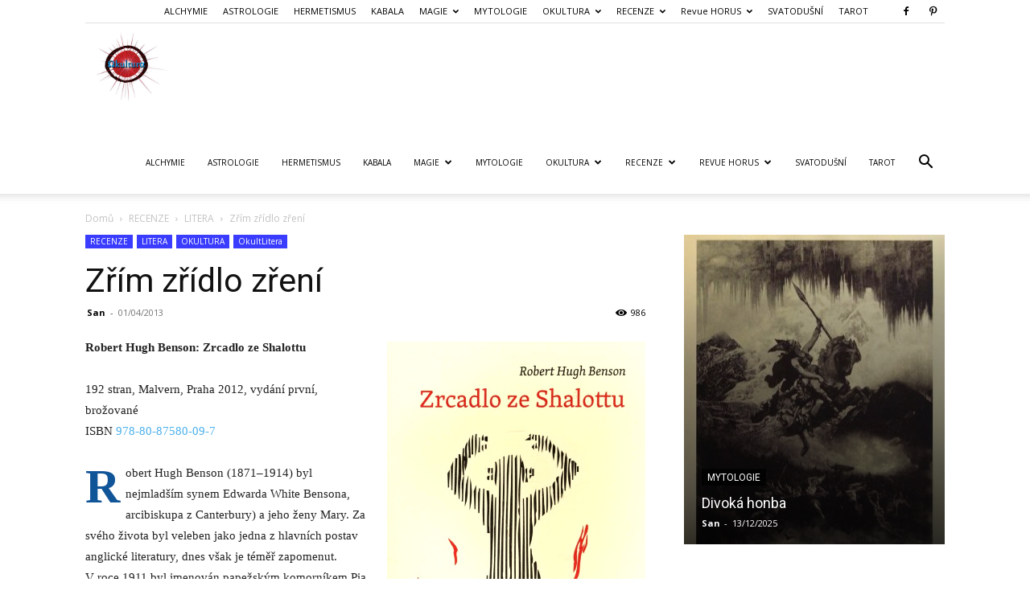

--- FILE ---
content_type: text/html; charset=UTF-8
request_url: https://www.okultura.cz/WordPress/zrim-zridlo-zreni/
body_size: 207889
content:
<!doctype html >
<!--[if IE 8]>    <html class="ie8" lang="en"> <![endif]-->
<!--[if IE 9]>    <html class="ie9" lang="en"> <![endif]-->
<!--[if gt IE 8]><!--> <html lang="cs"> <!--<![endif]-->
<head>
    <title>Zřím zřídlo zření - Okultura: Eseje o magických aspektech moderních dějin a soudobého umění</title>
    <meta charset="UTF-8" />
    <meta name="viewport" content="width=device-width, initial-scale=1.0">
    <link rel="pingback" href="https://www.okultura.cz/WordPress/xmlrpc.php" />
    <meta name='robots' content='index, follow, max-image-preview:large, max-snippet:-1, max-video-preview:-1' />
<link rel="icon" type="image/png" href="https://www.okultura.cz/WordPress/wp-content/uploads/cropped-okultura.jpg">
	<!-- This site is optimized with the Yoast SEO plugin v26.6 - https://yoast.com/wordpress/plugins/seo/ -->
	<link rel="canonical" href="https://www.okultura.cz/WordPress/zrim-zridlo-zreni/" />
	<meta property="og:locale" content="cs_CZ" />
	<meta property="og:type" content="article" />
	<meta property="og:title" content="Zřím zřídlo zření - Okultura: Eseje o magických aspektech moderních dějin a soudobého umění" />
	<meta property="og:description" content="Robert Hugh Benson: Zrcadlo ze Shalottu 192 stran, Malvern, Praha 2012, vydání první, brožované ISBN 978-80-87580-09-7*  Robert Hugh Benson (1871–1914) byl nejmladším synem Edwarda White Bensona, arcibiskupa z Canterbury) a jeho ženy Mary. Za svého života byl veleben jako jedna z hlavních postav anglické literatury, dnes však je téměř zapomenut. V roce 1911 byl jmenován papežským komorníkem [&hellip;]" />
	<meta property="og:url" content="https://www.okultura.cz/WordPress/zrim-zridlo-zreni/" />
	<meta property="og:site_name" content="Okultura: Eseje o magických aspektech moderních dějin a soudobého umění" />
	<meta property="article:author" content="http://www.facebook.com/okultura.cz" />
	<meta property="article:published_time" content="2013-04-01T17:31:35+00:00" />
	<meta property="article:modified_time" content="2024-10-29T19:16:21+00:00" />
	<meta property="og:image" content="https://www.okultura.cz/WordPress/wp-content/uploads/Robert-Hugh-Benson-Zrcadlo-ze-Shalottu.jpg" />
	<meta property="og:image:width" content="595" />
	<meta property="og:image:height" content="800" />
	<meta property="og:image:type" content="image/jpeg" />
	<meta name="author" content="San" />
	<meta name="twitter:card" content="summary_large_image" />
	<meta name="twitter:label1" content="Napsal(a)" />
	<meta name="twitter:data1" content="San" />
	<meta name="twitter:label2" content="Odhadovaná doba čtení" />
	<meta name="twitter:data2" content="9 minut" />
	<script type="application/ld+json" class="yoast-schema-graph">{"@context":"https://schema.org","@graph":[{"@type":"Article","@id":"https://www.okultura.cz/WordPress/zrim-zridlo-zreni/#article","isPartOf":{"@id":"https://www.okultura.cz/WordPress/zrim-zridlo-zreni/"},"author":{"name":"San","@id":"https://www.okultura.cz/WordPress/#/schema/person/dae2a2e07d288ee0fc7a91e178e630fb"},"headline":"Zřím zřídlo zření","datePublished":"2013-04-01T17:31:35+00:00","dateModified":"2024-10-29T19:16:21+00:00","mainEntityOfPage":{"@id":"https://www.okultura.cz/WordPress/zrim-zridlo-zreni/"},"wordCount":1800,"publisher":{"@id":"https://www.okultura.cz/WordPress/#/schema/person/d3b9abcba00986f2e610022f87a5e4c8"},"image":{"@id":"https://www.okultura.cz/WordPress/zrim-zridlo-zreni/#primaryimage"},"thumbnailUrl":"https://www.okultura.cz/WordPress/wp-content/uploads/Robert-Hugh-Benson-Zrcadlo-ze-Shalottu.jpg","keywords":["Alfred Tennyson","Gilbert Keith Chesterton","John William Waterhouse","Malvern","mystika","Robert Hugh Benson"],"articleSection":["LITERA","OkultLitera","OKULTURA"],"inLanguage":"cs"},{"@type":"WebPage","@id":"https://www.okultura.cz/WordPress/zrim-zridlo-zreni/","url":"https://www.okultura.cz/WordPress/zrim-zridlo-zreni/","name":"Zřím zřídlo zření - Okultura: Eseje o magických aspektech moderních dějin a soudobého umění","isPartOf":{"@id":"https://www.okultura.cz/WordPress/#website"},"primaryImageOfPage":{"@id":"https://www.okultura.cz/WordPress/zrim-zridlo-zreni/#primaryimage"},"image":{"@id":"https://www.okultura.cz/WordPress/zrim-zridlo-zreni/#primaryimage"},"thumbnailUrl":"https://www.okultura.cz/WordPress/wp-content/uploads/Robert-Hugh-Benson-Zrcadlo-ze-Shalottu.jpg","datePublished":"2013-04-01T17:31:35+00:00","dateModified":"2024-10-29T19:16:21+00:00","breadcrumb":{"@id":"https://www.okultura.cz/WordPress/zrim-zridlo-zreni/#breadcrumb"},"inLanguage":"cs","potentialAction":[{"@type":"ReadAction","target":["https://www.okultura.cz/WordPress/zrim-zridlo-zreni/"]}]},{"@type":"ImageObject","inLanguage":"cs","@id":"https://www.okultura.cz/WordPress/zrim-zridlo-zreni/#primaryimage","url":"https://www.okultura.cz/WordPress/wp-content/uploads/Robert-Hugh-Benson-Zrcadlo-ze-Shalottu.jpg","contentUrl":"https://www.okultura.cz/WordPress/wp-content/uploads/Robert-Hugh-Benson-Zrcadlo-ze-Shalottu.jpg","width":595,"height":800,"caption":"Robert Hugh Benson: Zrcadlo ze Shalottu (Malvern, Praha 2012)"},{"@type":"BreadcrumbList","@id":"https://www.okultura.cz/WordPress/zrim-zridlo-zreni/#breadcrumb","itemListElement":[{"@type":"ListItem","position":1,"name":"Domů","item":"https://www.okultura.cz/WordPress/"},{"@type":"ListItem","position":2,"name":"Zřím zřídlo zření"}]},{"@type":"WebSite","@id":"https://www.okultura.cz/WordPress/#website","url":"https://www.okultura.cz/WordPress/","name":"Okultura: Eseje o magických aspektech moderních dějin a soudobého umění","description":"Eseje o magických aspektech moderních dějin a soudobého umění","publisher":{"@id":"https://www.okultura.cz/WordPress/#/schema/person/d3b9abcba00986f2e610022f87a5e4c8"},"potentialAction":[{"@type":"SearchAction","target":{"@type":"EntryPoint","urlTemplate":"https://www.okultura.cz/WordPress/?s={search_term_string}"},"query-input":{"@type":"PropertyValueSpecification","valueRequired":true,"valueName":"search_term_string"}}],"inLanguage":"cs"},{"@type":["Person","Organization"],"@id":"https://www.okultura.cz/WordPress/#/schema/person/d3b9abcba00986f2e610022f87a5e4c8","name":"Martin M. Mrskoš","image":{"@type":"ImageObject","inLanguage":"cs","@id":"https://www.okultura.cz/WordPress/#/schema/person/image/","url":"https://www.okultura.cz/WordPress/wp-content/uploads/san_.jpg","contentUrl":"https://www.okultura.cz/WordPress/wp-content/uploads/san_.jpg","width":654,"height":668,"caption":"Martin M. Mrskoš"},"logo":{"@id":"https://www.okultura.cz/WordPress/#/schema/person/image/"},"sameAs":["https://www.okultura.cz/WordPress/"]},{"@type":"Person","@id":"https://www.okultura.cz/WordPress/#/schema/person/dae2a2e07d288ee0fc7a91e178e630fb","name":"San","sameAs":["http://www.facebook.com/okultura.cz","https://cz.pinterest.com/horcyclicdaemon/occulture-okultura/"],"url":"https://www.okultura.cz/WordPress/author/minda11/"}]}</script>
	<!-- / Yoast SEO plugin. -->


<link rel='dns-prefetch' href='//www.googletagmanager.com' />
<link rel='dns-prefetch' href='//fonts.googleapis.com' />
<link rel='dns-prefetch' href='//use.fontawesome.com' />
<link rel='dns-prefetch' href='//cdn.openshareweb.com' />
<link rel='dns-prefetch' href='//cdn.shareaholic.net' />
<link rel='dns-prefetch' href='//www.shareaholic.net' />
<link rel='dns-prefetch' href='//analytics.shareaholic.com' />
<link rel='dns-prefetch' href='//recs.shareaholic.com' />
<link rel='dns-prefetch' href='//partner.shareaholic.com' />
<link rel="alternate" type="application/rss+xml" title="Okultura: Eseje o magických aspektech moderních dějin a soudobého umění &raquo; RSS zdroj" href="https://www.okultura.cz/WordPress/feed/" />
<link rel="alternate" type="application/rss+xml" title="Okultura: Eseje o magických aspektech moderních dějin a soudobého umění &raquo; RSS komentářů" href="https://www.okultura.cz/WordPress/comments/feed/" />
<link rel="alternate" title="oEmbed (JSON)" type="application/json+oembed" href="https://www.okultura.cz/WordPress/wp-json/oembed/1.0/embed?url=https%3A%2F%2Fwww.okultura.cz%2FWordPress%2Fzrim-zridlo-zreni%2F" />
<link rel="alternate" title="oEmbed (XML)" type="text/xml+oembed" href="https://www.okultura.cz/WordPress/wp-json/oembed/1.0/embed?url=https%3A%2F%2Fwww.okultura.cz%2FWordPress%2Fzrim-zridlo-zreni%2F&#038;format=xml" />
<!-- Shareaholic - https://www.shareaholic.com -->
<link rel='preload' href='//cdn.shareaholic.net/assets/pub/shareaholic.js' as='script'/>
<script data-no-minify='1' data-cfasync='false'>
_SHR_SETTINGS = {"endpoints":{"local_recs_url":"https:\/\/www.okultura.cz\/WordPress\/wp-admin\/admin-ajax.php?action=shareaholic_permalink_related","ajax_url":"https:\/\/www.okultura.cz\/WordPress\/wp-admin\/admin-ajax.php","share_counts_url":"https:\/\/www.okultura.cz\/WordPress\/wp-admin\/admin-ajax.php?action=shareaholic_share_counts_api"},"site_id":"8400cf3c4458d5d6616a894b0cd053aa","url_components":{"year":"2013","monthnum":"04","day":"01","hour":"19","minute":"31","second":"35","post_id":"7402","postname":"zrim-zridlo-zreni","category":"recenze\/kniha"}};
</script>
<script data-no-minify='1' data-cfasync='false' src='//cdn.shareaholic.net/assets/pub/shareaholic.js' data-shr-siteid='8400cf3c4458d5d6616a894b0cd053aa' async ></script>

<!-- Shareaholic Content Tags -->
<meta name='shareaholic:site_name' content='Okultura: Eseje o magických aspektech moderních dějin a soudobého umění' />
<meta name='shareaholic:language' content='cs' />
<meta name='shareaholic:url' content='https://www.okultura.cz/WordPress/zrim-zridlo-zreni/' />
<meta name='shareaholic:keywords' content='tag:alfred tennyson, tag:gilbert keith chesterton, tag:john william waterhouse, tag:malvern, tag:mystika, tag:robert hugh benson, cat:litera, cat:okultlitera, cat:okultura, type:post' />
<meta name='shareaholic:article_published_time' content='2013-04-01T19:31:35+01:00' />
<meta name='shareaholic:article_modified_time' content='2024-10-29T21:16:21+01:00' />
<meta name='shareaholic:shareable_page' content='true' />
<meta name='shareaholic:article_author_name' content='San' />
<meta name='shareaholic:site_id' content='8400cf3c4458d5d6616a894b0cd053aa' />
<meta name='shareaholic:wp_version' content='9.7.13' />
<meta name='shareaholic:image' content='https://www.okultura.cz/WordPress/wp-content/uploads/Robert-Hugh-Benson-Zrcadlo-ze-Shalottu-300x403.jpg' />
<!-- Shareaholic Content Tags End -->

<!-- Shareaholic Open Graph Tags -->
<meta property='og:image' content='https://www.okultura.cz/WordPress/wp-content/uploads/Robert-Hugh-Benson-Zrcadlo-ze-Shalottu.jpg' />
<!-- Shareaholic Open Graph Tags End -->
<style id='wp-img-auto-sizes-contain-inline-css' type='text/css'>
img:is([sizes=auto i],[sizes^="auto," i]){contain-intrinsic-size:3000px 1500px}
/*# sourceURL=wp-img-auto-sizes-contain-inline-css */
</style>
<style id='wp-emoji-styles-inline-css' type='text/css'>

	img.wp-smiley, img.emoji {
		display: inline !important;
		border: none !important;
		box-shadow: none !important;
		height: 1em !important;
		width: 1em !important;
		margin: 0 0.07em !important;
		vertical-align: -0.1em !important;
		background: none !important;
		padding: 0 !important;
	}
/*# sourceURL=wp-emoji-styles-inline-css */
</style>
<link rel='stylesheet' id='wp-block-library-css' href='https://www.okultura.cz/WordPress/wp-includes/css/dist/block-library/style.min.css?ver=30f27f460746d8be4f2fb47ee36bd398' type='text/css' media='all' />
<style id='wp-block-paragraph-inline-css' type='text/css'>
.is-small-text{font-size:.875em}.is-regular-text{font-size:1em}.is-large-text{font-size:2.25em}.is-larger-text{font-size:3em}.has-drop-cap:not(:focus):first-letter{float:left;font-size:8.4em;font-style:normal;font-weight:100;line-height:.68;margin:.05em .1em 0 0;text-transform:uppercase}body.rtl .has-drop-cap:not(:focus):first-letter{float:none;margin-left:.1em}p.has-drop-cap.has-background{overflow:hidden}:root :where(p.has-background){padding:1.25em 2.375em}:where(p.has-text-color:not(.has-link-color)) a{color:inherit}p.has-text-align-left[style*="writing-mode:vertical-lr"],p.has-text-align-right[style*="writing-mode:vertical-rl"]{rotate:180deg}
/*# sourceURL=https://www.okultura.cz/WordPress/wp-includes/blocks/paragraph/style.min.css */
</style>
<style id='global-styles-inline-css' type='text/css'>
:root{--wp--preset--aspect-ratio--square: 1;--wp--preset--aspect-ratio--4-3: 4/3;--wp--preset--aspect-ratio--3-4: 3/4;--wp--preset--aspect-ratio--3-2: 3/2;--wp--preset--aspect-ratio--2-3: 2/3;--wp--preset--aspect-ratio--16-9: 16/9;--wp--preset--aspect-ratio--9-16: 9/16;--wp--preset--color--black: #000000;--wp--preset--color--cyan-bluish-gray: #abb8c3;--wp--preset--color--white: #ffffff;--wp--preset--color--pale-pink: #f78da7;--wp--preset--color--vivid-red: #cf2e2e;--wp--preset--color--luminous-vivid-orange: #ff6900;--wp--preset--color--luminous-vivid-amber: #fcb900;--wp--preset--color--light-green-cyan: #7bdcb5;--wp--preset--color--vivid-green-cyan: #00d084;--wp--preset--color--pale-cyan-blue: #8ed1fc;--wp--preset--color--vivid-cyan-blue: #0693e3;--wp--preset--color--vivid-purple: #9b51e0;--wp--preset--gradient--vivid-cyan-blue-to-vivid-purple: linear-gradient(135deg,rgb(6,147,227) 0%,rgb(155,81,224) 100%);--wp--preset--gradient--light-green-cyan-to-vivid-green-cyan: linear-gradient(135deg,rgb(122,220,180) 0%,rgb(0,208,130) 100%);--wp--preset--gradient--luminous-vivid-amber-to-luminous-vivid-orange: linear-gradient(135deg,rgb(252,185,0) 0%,rgb(255,105,0) 100%);--wp--preset--gradient--luminous-vivid-orange-to-vivid-red: linear-gradient(135deg,rgb(255,105,0) 0%,rgb(207,46,46) 100%);--wp--preset--gradient--very-light-gray-to-cyan-bluish-gray: linear-gradient(135deg,rgb(238,238,238) 0%,rgb(169,184,195) 100%);--wp--preset--gradient--cool-to-warm-spectrum: linear-gradient(135deg,rgb(74,234,220) 0%,rgb(151,120,209) 20%,rgb(207,42,186) 40%,rgb(238,44,130) 60%,rgb(251,105,98) 80%,rgb(254,248,76) 100%);--wp--preset--gradient--blush-light-purple: linear-gradient(135deg,rgb(255,206,236) 0%,rgb(152,150,240) 100%);--wp--preset--gradient--blush-bordeaux: linear-gradient(135deg,rgb(254,205,165) 0%,rgb(254,45,45) 50%,rgb(107,0,62) 100%);--wp--preset--gradient--luminous-dusk: linear-gradient(135deg,rgb(255,203,112) 0%,rgb(199,81,192) 50%,rgb(65,88,208) 100%);--wp--preset--gradient--pale-ocean: linear-gradient(135deg,rgb(255,245,203) 0%,rgb(182,227,212) 50%,rgb(51,167,181) 100%);--wp--preset--gradient--electric-grass: linear-gradient(135deg,rgb(202,248,128) 0%,rgb(113,206,126) 100%);--wp--preset--gradient--midnight: linear-gradient(135deg,rgb(2,3,129) 0%,rgb(40,116,252) 100%);--wp--preset--font-size--small: 11px;--wp--preset--font-size--medium: 20px;--wp--preset--font-size--large: 32px;--wp--preset--font-size--x-large: 42px;--wp--preset--font-size--regular: 15px;--wp--preset--font-size--larger: 50px;--wp--preset--spacing--20: 0.44rem;--wp--preset--spacing--30: 0.67rem;--wp--preset--spacing--40: 1rem;--wp--preset--spacing--50: 1.5rem;--wp--preset--spacing--60: 2.25rem;--wp--preset--spacing--70: 3.38rem;--wp--preset--spacing--80: 5.06rem;--wp--preset--shadow--natural: 6px 6px 9px rgba(0, 0, 0, 0.2);--wp--preset--shadow--deep: 12px 12px 50px rgba(0, 0, 0, 0.4);--wp--preset--shadow--sharp: 6px 6px 0px rgba(0, 0, 0, 0.2);--wp--preset--shadow--outlined: 6px 6px 0px -3px rgb(255, 255, 255), 6px 6px rgb(0, 0, 0);--wp--preset--shadow--crisp: 6px 6px 0px rgb(0, 0, 0);}:where(.is-layout-flex){gap: 0.5em;}:where(.is-layout-grid){gap: 0.5em;}body .is-layout-flex{display: flex;}.is-layout-flex{flex-wrap: wrap;align-items: center;}.is-layout-flex > :is(*, div){margin: 0;}body .is-layout-grid{display: grid;}.is-layout-grid > :is(*, div){margin: 0;}:where(.wp-block-columns.is-layout-flex){gap: 2em;}:where(.wp-block-columns.is-layout-grid){gap: 2em;}:where(.wp-block-post-template.is-layout-flex){gap: 1.25em;}:where(.wp-block-post-template.is-layout-grid){gap: 1.25em;}.has-black-color{color: var(--wp--preset--color--black) !important;}.has-cyan-bluish-gray-color{color: var(--wp--preset--color--cyan-bluish-gray) !important;}.has-white-color{color: var(--wp--preset--color--white) !important;}.has-pale-pink-color{color: var(--wp--preset--color--pale-pink) !important;}.has-vivid-red-color{color: var(--wp--preset--color--vivid-red) !important;}.has-luminous-vivid-orange-color{color: var(--wp--preset--color--luminous-vivid-orange) !important;}.has-luminous-vivid-amber-color{color: var(--wp--preset--color--luminous-vivid-amber) !important;}.has-light-green-cyan-color{color: var(--wp--preset--color--light-green-cyan) !important;}.has-vivid-green-cyan-color{color: var(--wp--preset--color--vivid-green-cyan) !important;}.has-pale-cyan-blue-color{color: var(--wp--preset--color--pale-cyan-blue) !important;}.has-vivid-cyan-blue-color{color: var(--wp--preset--color--vivid-cyan-blue) !important;}.has-vivid-purple-color{color: var(--wp--preset--color--vivid-purple) !important;}.has-black-background-color{background-color: var(--wp--preset--color--black) !important;}.has-cyan-bluish-gray-background-color{background-color: var(--wp--preset--color--cyan-bluish-gray) !important;}.has-white-background-color{background-color: var(--wp--preset--color--white) !important;}.has-pale-pink-background-color{background-color: var(--wp--preset--color--pale-pink) !important;}.has-vivid-red-background-color{background-color: var(--wp--preset--color--vivid-red) !important;}.has-luminous-vivid-orange-background-color{background-color: var(--wp--preset--color--luminous-vivid-orange) !important;}.has-luminous-vivid-amber-background-color{background-color: var(--wp--preset--color--luminous-vivid-amber) !important;}.has-light-green-cyan-background-color{background-color: var(--wp--preset--color--light-green-cyan) !important;}.has-vivid-green-cyan-background-color{background-color: var(--wp--preset--color--vivid-green-cyan) !important;}.has-pale-cyan-blue-background-color{background-color: var(--wp--preset--color--pale-cyan-blue) !important;}.has-vivid-cyan-blue-background-color{background-color: var(--wp--preset--color--vivid-cyan-blue) !important;}.has-vivid-purple-background-color{background-color: var(--wp--preset--color--vivid-purple) !important;}.has-black-border-color{border-color: var(--wp--preset--color--black) !important;}.has-cyan-bluish-gray-border-color{border-color: var(--wp--preset--color--cyan-bluish-gray) !important;}.has-white-border-color{border-color: var(--wp--preset--color--white) !important;}.has-pale-pink-border-color{border-color: var(--wp--preset--color--pale-pink) !important;}.has-vivid-red-border-color{border-color: var(--wp--preset--color--vivid-red) !important;}.has-luminous-vivid-orange-border-color{border-color: var(--wp--preset--color--luminous-vivid-orange) !important;}.has-luminous-vivid-amber-border-color{border-color: var(--wp--preset--color--luminous-vivid-amber) !important;}.has-light-green-cyan-border-color{border-color: var(--wp--preset--color--light-green-cyan) !important;}.has-vivid-green-cyan-border-color{border-color: var(--wp--preset--color--vivid-green-cyan) !important;}.has-pale-cyan-blue-border-color{border-color: var(--wp--preset--color--pale-cyan-blue) !important;}.has-vivid-cyan-blue-border-color{border-color: var(--wp--preset--color--vivid-cyan-blue) !important;}.has-vivid-purple-border-color{border-color: var(--wp--preset--color--vivid-purple) !important;}.has-vivid-cyan-blue-to-vivid-purple-gradient-background{background: var(--wp--preset--gradient--vivid-cyan-blue-to-vivid-purple) !important;}.has-light-green-cyan-to-vivid-green-cyan-gradient-background{background: var(--wp--preset--gradient--light-green-cyan-to-vivid-green-cyan) !important;}.has-luminous-vivid-amber-to-luminous-vivid-orange-gradient-background{background: var(--wp--preset--gradient--luminous-vivid-amber-to-luminous-vivid-orange) !important;}.has-luminous-vivid-orange-to-vivid-red-gradient-background{background: var(--wp--preset--gradient--luminous-vivid-orange-to-vivid-red) !important;}.has-very-light-gray-to-cyan-bluish-gray-gradient-background{background: var(--wp--preset--gradient--very-light-gray-to-cyan-bluish-gray) !important;}.has-cool-to-warm-spectrum-gradient-background{background: var(--wp--preset--gradient--cool-to-warm-spectrum) !important;}.has-blush-light-purple-gradient-background{background: var(--wp--preset--gradient--blush-light-purple) !important;}.has-blush-bordeaux-gradient-background{background: var(--wp--preset--gradient--blush-bordeaux) !important;}.has-luminous-dusk-gradient-background{background: var(--wp--preset--gradient--luminous-dusk) !important;}.has-pale-ocean-gradient-background{background: var(--wp--preset--gradient--pale-ocean) !important;}.has-electric-grass-gradient-background{background: var(--wp--preset--gradient--electric-grass) !important;}.has-midnight-gradient-background{background: var(--wp--preset--gradient--midnight) !important;}.has-small-font-size{font-size: var(--wp--preset--font-size--small) !important;}.has-medium-font-size{font-size: var(--wp--preset--font-size--medium) !important;}.has-large-font-size{font-size: var(--wp--preset--font-size--large) !important;}.has-x-large-font-size{font-size: var(--wp--preset--font-size--x-large) !important;}
/*# sourceURL=global-styles-inline-css */
</style>

<style id='classic-theme-styles-inline-css' type='text/css'>
/*! This file is auto-generated */
.wp-block-button__link{color:#fff;background-color:#32373c;border-radius:9999px;box-shadow:none;text-decoration:none;padding:calc(.667em + 2px) calc(1.333em + 2px);font-size:1.125em}.wp-block-file__button{background:#32373c;color:#fff;text-decoration:none}
/*# sourceURL=/wp-includes/css/classic-themes.min.css */
</style>
<style id='font-awesome-svg-styles-default-inline-css' type='text/css'>
.svg-inline--fa {
  display: inline-block;
  height: 1em;
  overflow: visible;
  vertical-align: -.125em;
}
/*# sourceURL=font-awesome-svg-styles-default-inline-css */
</style>
<link rel='stylesheet' id='font-awesome-svg-styles-css' href='https://www.okultura.cz/WordPress/wp-content/uploads/font-awesome/v6.5.1/css/svg-with-js.css' type='text/css' media='all' />
<style id='font-awesome-svg-styles-inline-css' type='text/css'>
   .wp-block-font-awesome-icon svg::before,
   .wp-rich-text-font-awesome-icon svg::before {content: unset;}
/*# sourceURL=font-awesome-svg-styles-inline-css */
</style>
<link rel='stylesheet' id='dashicons-css' href='https://www.okultura.cz/WordPress/wp-includes/css/dashicons.min.css?ver=30f27f460746d8be4f2fb47ee36bd398' type='text/css' media='all' />
<link rel='stylesheet' id='easy-pull-quotes-css' href='https://www.okultura.cz/WordPress/wp-content/plugins/easy-pull-quotes/public/css/easy-pull-quotes-public.css?ver=1.0.0' type='text/css' media='all' />
<link rel='stylesheet' id='gdc-css' href='https://www.okultura.cz/WordPress/wp-content/plugins/grid-shortcodes/css/gdc_custom_style.css?ver=30f27f460746d8be4f2fb47ee36bd398' type='text/css' media='all' />
<link rel='stylesheet' id='td-plugin-multi-purpose-css' href='https://www.okultura.cz/WordPress/wp-content/plugins/td-composer/td-multi-purpose/style.css?ver=7cd248d7ca13c255207c3f8b916c3f00' type='text/css' media='all' />
<link rel='stylesheet' id='google-fonts-style-css' href='https://fonts.googleapis.com/css?family=Elsie+Swash+Caps%3A400%7COpen+Sans%3A400%2C600%2C700%7CRoboto%3A400%2C600%2C700&#038;display=swap&#038;ver=12.7.3' type='text/css' media='all' />
<link rel='stylesheet' id='font-awesome-official-css' href='https://use.fontawesome.com/releases/v6.5.1/css/all.css' type='text/css' media='all' integrity="sha384-t1nt8BQoYMLFN5p42tRAtuAAFQaCQODekUVeKKZrEnEyp4H2R0RHFz0KWpmj7i8g" crossorigin="anonymous" />
<link rel='stylesheet' id='wp-pagenavi-css' href='https://www.okultura.cz/WordPress/wp-content/plugins/wp-pagenavi/pagenavi-css.css?ver=2.70' type='text/css' media='all' />
<link rel='stylesheet' id='td-theme-css' href='https://www.okultura.cz/WordPress/wp-content/themes/Newspaper/style.css?ver=12.7.3' type='text/css' media='all' />
<style id='td-theme-inline-css' type='text/css'>@media (max-width:767px){.td-header-desktop-wrap{display:none}}@media (min-width:767px){.td-header-mobile-wrap{display:none}}</style>
<link rel='stylesheet' id='otw-shortcode-css' href='https://www.okultura.cz/WordPress/wp-content/plugins/quotes-shortcode-and-widget/include/otw_components/otw_shortcode/css/otw_shortcode.css?ver=30f27f460746d8be4f2fb47ee36bd398' type='text/css' media='all' />
<link rel='stylesheet' id='td-legacy-framework-front-style-css' href='https://www.okultura.cz/WordPress/wp-content/plugins/td-composer/legacy/Newspaper/assets/css/td_legacy_main.css?ver=7cd248d7ca13c255207c3f8b916c3f00' type='text/css' media='all' />
<link rel='stylesheet' id='td-standard-pack-framework-front-style-css' href='https://www.okultura.cz/WordPress/wp-content/plugins/td-standard-pack/Newspaper/assets/css/td_standard_pack_main.css?ver=c12e6da63ed2f212e87e44e5e9b9a302' type='text/css' media='all' />
<link rel='stylesheet' id='tdb_style_cloud_templates_front-css' href='https://www.okultura.cz/WordPress/wp-content/plugins/td-cloud-library/assets/css/tdb_main.css?ver=6127d3b6131f900b2e62bb855b13dc3b' type='text/css' media='all' />
<link rel='stylesheet' id='font-awesome-official-v4shim-css' href='https://use.fontawesome.com/releases/v6.5.1/css/v4-shims.css' type='text/css' media='all' integrity="sha384-5Jfdy0XO8+vjCRofsSnGmxGSYjLfsjjTOABKxVr8BkfvlaAm14bIJc7Jcjfq/xQI" crossorigin="anonymous" />
<script type="text/javascript" src="https://www.okultura.cz/WordPress/wp-includes/js/jquery/jquery.min.js?ver=3.7.1" id="jquery-core-js"></script>
<script type="text/javascript" src="https://www.okultura.cz/WordPress/wp-includes/js/jquery/jquery-migrate.min.js?ver=3.4.1" id="jquery-migrate-js"></script>

<!-- Google tag (gtag.js) snippet added by Site Kit -->
<!-- Google Analytics snippet added by Site Kit -->
<script type="text/javascript" src="https://www.googletagmanager.com/gtag/js?id=G-PHCBXESKEQ" id="google_gtagjs-js" async></script>
<script type="text/javascript" id="google_gtagjs-js-after">
/* <![CDATA[ */
window.dataLayer = window.dataLayer || [];function gtag(){dataLayer.push(arguments);}
gtag("set","linker",{"domains":["www.okultura.cz"]});
gtag("js", new Date());
gtag("set", "developer_id.dZTNiMT", true);
gtag("config", "G-PHCBXESKEQ");
//# sourceURL=google_gtagjs-js-after
/* ]]> */
</script>
<link rel="https://api.w.org/" href="https://www.okultura.cz/WordPress/wp-json/" /><link rel="alternate" title="JSON" type="application/json" href="https://www.okultura.cz/WordPress/wp-json/wp/v2/posts/7402" /><meta name="generator" content="Site Kit by Google 1.168.0" /><link type="text/css" rel="stylesheet" href="https://www.okultura.cz/WordPress/wp-content/plugins/simple-pull-quote/css/simple-pull-quote.css" />
<script type="text/javascript">
(function(url){
	if(/(?:Chrome\/26\.0\.1410\.63 Safari\/537\.31|WordfenceTestMonBot)/.test(navigator.userAgent)){ return; }
	var addEvent = function(evt, handler) {
		if (window.addEventListener) {
			document.addEventListener(evt, handler, false);
		} else if (window.attachEvent) {
			document.attachEvent('on' + evt, handler);
		}
	};
	var removeEvent = function(evt, handler) {
		if (window.removeEventListener) {
			document.removeEventListener(evt, handler, false);
		} else if (window.detachEvent) {
			document.detachEvent('on' + evt, handler);
		}
	};
	var evts = 'contextmenu dblclick drag dragend dragenter dragleave dragover dragstart drop keydown keypress keyup mousedown mousemove mouseout mouseover mouseup mousewheel scroll'.split(' ');
	var logHuman = function() {
		if (window.wfLogHumanRan) { return; }
		window.wfLogHumanRan = true;
		var wfscr = document.createElement('script');
		wfscr.type = 'text/javascript';
		wfscr.async = true;
		wfscr.src = url + '&r=' + Math.random();
		(document.getElementsByTagName('head')[0]||document.getElementsByTagName('body')[0]).appendChild(wfscr);
		for (var i = 0; i < evts.length; i++) {
			removeEvent(evts[i], logHuman);
		}
	};
	for (var i = 0; i < evts.length; i++) {
		addEvent(evts[i], logHuman);
	}
})('//www.okultura.cz/WordPress/?wordfence_lh=1&hid=C2DF136D041E0F9C0A277F54B31BC527');
</script>    <script>
        window.tdb_global_vars = {"wpRestUrl":"https:\/\/www.okultura.cz\/WordPress\/wp-json\/","permalinkStructure":"\/%postname%\/"};
        window.tdb_p_autoload_vars = {"isAjax":false,"isAdminBarShowing":false,"autoloadStatus":"off","origPostEditUrl":null};
    </script>
    
    <style id="tdb-global-colors">:root{--accent-color:#fff}</style>

    
	<meta name="google-site-verification" content="7xyiHY7oJqViMPj44q-sPtzvQVQntNk_KCy2ORjoGZM">
<!-- JS generated by theme -->

<script type="text/javascript" id="td-generated-header-js">
    
    

	    var tdBlocksArray = []; //here we store all the items for the current page

	    // td_block class - each ajax block uses a object of this class for requests
	    function tdBlock() {
		    this.id = '';
		    this.block_type = 1; //block type id (1-234 etc)
		    this.atts = '';
		    this.td_column_number = '';
		    this.td_current_page = 1; //
		    this.post_count = 0; //from wp
		    this.found_posts = 0; //from wp
		    this.max_num_pages = 0; //from wp
		    this.td_filter_value = ''; //current live filter value
		    this.is_ajax_running = false;
		    this.td_user_action = ''; // load more or infinite loader (used by the animation)
		    this.header_color = '';
		    this.ajax_pagination_infinite_stop = ''; //show load more at page x
	    }

        // td_js_generator - mini detector
        ( function () {
            var htmlTag = document.getElementsByTagName("html")[0];

	        if ( navigator.userAgent.indexOf("MSIE 10.0") > -1 ) {
                htmlTag.className += ' ie10';
            }

            if ( !!navigator.userAgent.match(/Trident.*rv\:11\./) ) {
                htmlTag.className += ' ie11';
            }

	        if ( navigator.userAgent.indexOf("Edge") > -1 ) {
                htmlTag.className += ' ieEdge';
            }

            if ( /(iPad|iPhone|iPod)/g.test(navigator.userAgent) ) {
                htmlTag.className += ' td-md-is-ios';
            }

            var user_agent = navigator.userAgent.toLowerCase();
            if ( user_agent.indexOf("android") > -1 ) {
                htmlTag.className += ' td-md-is-android';
            }

            if ( -1 !== navigator.userAgent.indexOf('Mac OS X')  ) {
                htmlTag.className += ' td-md-is-os-x';
            }

            if ( /chrom(e|ium)/.test(navigator.userAgent.toLowerCase()) ) {
               htmlTag.className += ' td-md-is-chrome';
            }

            if ( -1 !== navigator.userAgent.indexOf('Firefox') ) {
                htmlTag.className += ' td-md-is-firefox';
            }

            if ( -1 !== navigator.userAgent.indexOf('Safari') && -1 === navigator.userAgent.indexOf('Chrome') ) {
                htmlTag.className += ' td-md-is-safari';
            }

            if( -1 !== navigator.userAgent.indexOf('IEMobile') ){
                htmlTag.className += ' td-md-is-iemobile';
            }

        })();

        var tdLocalCache = {};

        ( function () {
            "use strict";

            tdLocalCache = {
                data: {},
                remove: function (resource_id) {
                    delete tdLocalCache.data[resource_id];
                },
                exist: function (resource_id) {
                    return tdLocalCache.data.hasOwnProperty(resource_id) && tdLocalCache.data[resource_id] !== null;
                },
                get: function (resource_id) {
                    return tdLocalCache.data[resource_id];
                },
                set: function (resource_id, cachedData) {
                    tdLocalCache.remove(resource_id);
                    tdLocalCache.data[resource_id] = cachedData;
                }
            };
        })();

    
    
var td_viewport_interval_list=[{"limitBottom":767,"sidebarWidth":228},{"limitBottom":1018,"sidebarWidth":300},{"limitBottom":1140,"sidebarWidth":324}];
var tds_general_modal_image="yes";
var tdc_is_installed="yes";
var tdc_domain_active=false;
var td_ajax_url="https:\/\/www.okultura.cz\/WordPress\/wp-admin\/admin-ajax.php?td_theme_name=Newspaper&v=12.7.3";
var td_get_template_directory_uri="https:\/\/www.okultura.cz\/WordPress\/wp-content\/plugins\/td-composer\/legacy\/common";
var tds_snap_menu="";
var tds_logo_on_sticky="";
var tds_header_style="7";
var td_please_wait="\u010dekejte pros\u00edm ...";
var td_email_user_pass_incorrect="Jm\u00e9no nebo heslo nen\u00ed spr\u00e1vn\u00e9!";
var td_email_user_incorrect="E-mail nebo u\u017eivatelsk\u00e9 jm\u00e9no nen\u00ed spr\u00e1vn\u00e9!";
var td_email_incorrect="Zadali jste \u0161patn\u00fd email";
var td_user_incorrect="Username incorrect!";
var td_email_user_empty="Email or username empty!";
var td_pass_empty="Pass empty!";
var td_pass_pattern_incorrect="Invalid Pass Pattern!";
var td_retype_pass_incorrect="Retyped Pass incorrect!";
var tds_more_articles_on_post_enable="show";
var tds_more_articles_on_post_time_to_wait="";
var tds_more_articles_on_post_pages_distance_from_top=0;
var tds_captcha="";
var tds_theme_color_site_wide="#4db2ec";
var tds_smart_sidebar="enabled";
var tdThemeName="Newspaper";
var tdThemeNameWl="Newspaper";
var td_magnific_popup_translation_tPrev="P\u0159edchoz\u00ed (vlevo kl\u00e1vesa \u0161ipka)";
var td_magnific_popup_translation_tNext="Dal\u0161\u00ed (\u0161ipka vpravo)";
var td_magnific_popup_translation_tCounter="%curr% z %total%";
var td_magnific_popup_translation_ajax_tError="Obsah z %url% nelze na\u010d\u00edst.";
var td_magnific_popup_translation_image_tError="Obr\u00e1zek #%curr% nelze na\u010d\u00edst.";
var tdBlockNonce="4c060b7709";
var tdMobileMenu="enabled";
var tdMobileSearch="enabled";
var tdDateNamesI18n={"month_names":["Leden","\u00danor","B\u0159ezen","Duben","Kv\u011bten","\u010cerven","\u010cervenec","Srpen","Z\u00e1\u0159\u00ed","\u0158\u00edjen","Listopad","Prosinec"],"month_names_short":["Led","\u00dano","B\u0159e","Dub","Kv\u011b","\u010cvn","\u010cvc","Srp","Z\u00e1\u0159","\u0158\u00edj","Lis","Pro"],"day_names":["Ned\u011ble","Pond\u011bl\u00ed","\u00dater\u00fd","St\u0159eda","\u010ctvrtek","P\u00e1tek","Sobota"],"day_names_short":["Ne","Po","\u00dat","St","\u010ct","P\u00e1","So"]};
var tdb_modal_confirm="Ulo\u017eit";
var tdb_modal_cancel="Zru\u0161en\u00ed";
var tdb_modal_confirm_alt="Ano";
var tdb_modal_cancel_alt="Ne";
var td_deploy_mode="deploy";
var td_ad_background_click_link="";
var td_ad_background_click_target="";
</script>




<script type="application/ld+json">
    {
        "@context": "https://schema.org",
        "@type": "BreadcrumbList",
        "itemListElement": [
            {
                "@type": "ListItem",
                "position": 1,
                "item": {
                    "@type": "WebSite",
                    "@id": "https://www.okultura.cz/WordPress/",
                    "name": "Domů"
                }
            },
            {
                "@type": "ListItem",
                "position": 2,
                    "item": {
                    "@type": "WebPage",
                    "@id": "https://www.okultura.cz/WordPress/category/recenze/",
                    "name": "RECENZE"
                }
            }
            ,{
                "@type": "ListItem",
                "position": 3,
                    "item": {
                    "@type": "WebPage",
                    "@id": "https://www.okultura.cz/WordPress/category/recenze/kniha/",
                    "name": "LITERA"                                
                }
            }
            ,{
                "@type": "ListItem",
                "position": 4,
                    "item": {
                    "@type": "WebPage",
                    "@id": "https://www.okultura.cz/WordPress/zrim-zridlo-zreni/",
                    "name": "Zřím zřídlo zření"                                
                }
            }    
        ]
    }
</script>
<link rel="icon" href="https://www.okultura.cz/WordPress/wp-content/uploads/cropped-okultura-150x150.jpg" sizes="32x32" />
<link rel="icon" href="https://www.okultura.cz/WordPress/wp-content/uploads/cropped-okultura-300x300.jpg" sizes="192x192" />
<link rel="apple-touch-icon" href="https://www.okultura.cz/WordPress/wp-content/uploads/cropped-okultura-300x300.jpg" />
<meta name="msapplication-TileImage" content="https://www.okultura.cz/WordPress/wp-content/uploads/cropped-okultura-300x300.jpg" />

<!-- Button style compiled by theme -->

<style></style>

	<style id="tdw-css-placeholder"></style></head>

<body data-rsssl=1 class="wp-singular post-template-default single single-post postid-7402 single-format-standard wp-theme-Newspaper td-standard-pack zrim-zridlo-zreni global-block-template-14 td-full-layout" itemscope="itemscope" itemtype="https://schema.org/WebPage">

<div class="td-scroll-up" data-style="style1"><i class="td-icon-menu-up"></i></div>
    <div class="td-menu-background" style="visibility:hidden"></div>
<div id="td-mobile-nav" style="visibility:hidden">
    <div class="td-mobile-container">
        <!-- mobile menu top section -->
        <div class="td-menu-socials-wrap">
            <!-- socials -->
            <div class="td-menu-socials">
                
        <span class="td-social-icon-wrap">
            <a target="_blank" href="https://www.facebook.com/okultura.cz" title="Facebook">
                <i class="td-icon-font td-icon-facebook"></i>
                <span style="display: none">Facebook</span>
            </a>
        </span>
        <span class="td-social-icon-wrap">
            <a target="_blank" href="https://cz.pinterest.com/horcyclicdaemon/occulture-okultura/" title="Pinterest">
                <i class="td-icon-font td-icon-pinterest"></i>
                <span style="display: none">Pinterest</span>
            </a>
        </span>            </div>
            <!-- close button -->
            <div class="td-mobile-close">
                <span><i class="td-icon-close-mobile"></i></span>
            </div>
        </div>

        <!-- login section -->
        
        <!-- menu section -->
        <div class="td-mobile-content">
            <div class="menu-okultura-container"><ul id="menu-okultura" class="td-mobile-main-menu"><li id="menu-item-11616" class="menu-item menu-item-type-taxonomy menu-item-object-category menu-item-first menu-item-11616"><a href="https://www.okultura.cz/WordPress/category/alchymie/">ALCHYMIE</a></li>
<li id="menu-item-11659" class="menu-item menu-item-type-taxonomy menu-item-object-category menu-item-11659"><a href="https://www.okultura.cz/WordPress/category/astrologie/">ASTROLOGIE</a></li>
<li id="menu-item-11615" class="menu-item menu-item-type-taxonomy menu-item-object-category menu-item-11615"><a href="https://www.okultura.cz/WordPress/category/hermetismus/">HERMETISMUS</a></li>
<li id="menu-item-11660" class="menu-item menu-item-type-taxonomy menu-item-object-category menu-item-11660"><a href="https://www.okultura.cz/WordPress/category/kabala/">KABALA</a></li>
<li id="menu-item-11661" class="menu-item menu-item-type-taxonomy menu-item-object-category menu-item-has-children menu-item-11661"><a href="https://www.okultura.cz/WordPress/category/magie/">MAGIE<i class="td-icon-menu-right td-element-after"></i></a>
<ul class="sub-menu">
	<li id="menu-item-11622" class="menu-item menu-item-type-taxonomy menu-item-object-category menu-item-11622"><a href="https://www.okultura.cz/WordPress/category/magie/historymagic/">Dějiny magie</a></li>
	<li id="menu-item-15700" class="menu-item menu-item-type-taxonomy menu-item-object-category menu-item-15700"><a href="https://www.okultura.cz/WordPress/category/magie/magie-qualia-kvanta/">Magie, qualia &#038; kvantová pěna dní</a></li>
	<li id="menu-item-11621" class="menu-item menu-item-type-taxonomy menu-item-object-category menu-item-11621"><a href="https://www.okultura.cz/WordPress/category/magie/novyaeon/">Novoaeonská magie ~ Theléma</a></li>
	<li id="menu-item-11662" class="menu-item menu-item-type-taxonomy menu-item-object-category menu-item-11662"><a href="https://www.okultura.cz/WordPress/category/magie/sexmagick/">Sexuální magie</a></li>
</ul>
</li>
<li id="menu-item-11617" class="menu-item menu-item-type-taxonomy menu-item-object-category menu-item-11617"><a href="https://www.okultura.cz/WordPress/category/mytologie/">MYTOLOGIE</a></li>
<li id="menu-item-11613" class="menu-item menu-item-type-taxonomy menu-item-object-category current-post-ancestor current-menu-parent current-post-parent menu-item-has-children menu-item-11613"><a href="https://www.okultura.cz/WordPress/category/okultura/">OKULTURA<i class="td-icon-menu-right td-element-after"></i></a>
<ul class="sub-menu">
	<li id="menu-item-15706" class="menu-item menu-item-type-taxonomy menu-item-object-category menu-item-15706"><a href="https://www.okultura.cz/WordPress/category/okultura/ideje-napady-postrehy/">Ideje, nápady, postřehy</a></li>
	<li id="menu-item-11614" class="menu-item menu-item-type-taxonomy menu-item-object-category current-post-ancestor current-menu-parent current-post-parent menu-item-11614"><a href="https://www.okultura.cz/WordPress/category/okultura/okultlitera/">OkultLitera</a></li>
</ul>
</li>
<li id="menu-item-11663" class="menu-item menu-item-type-taxonomy menu-item-object-category current-post-ancestor menu-item-has-children menu-item-11663"><a href="https://www.okultura.cz/WordPress/category/recenze/">RECENZE<i class="td-icon-menu-right td-element-after"></i></a>
<ul class="sub-menu">
	<li id="menu-item-11664" class="menu-item menu-item-type-taxonomy menu-item-object-category menu-item-11664"><a href="https://www.okultura.cz/WordPress/category/recenze/art/">ART</a></li>
	<li id="menu-item-11665" class="menu-item menu-item-type-taxonomy menu-item-object-category menu-item-11665"><a href="https://www.okultura.cz/WordPress/category/recenze/film/">FILM</a></li>
	<li id="menu-item-11666" class="menu-item menu-item-type-taxonomy menu-item-object-category menu-item-11666"><a href="https://www.okultura.cz/WordPress/category/recenze/interview/">INTERVIEW</a></li>
	<li id="menu-item-11667" class="menu-item menu-item-type-taxonomy menu-item-object-category menu-item-11667"><a href="https://www.okultura.cz/WordPress/category/recenze/kdokdykdeco/">KDO:KDY:KDE:CO</a></li>
	<li id="menu-item-11620" class="menu-item menu-item-type-taxonomy menu-item-object-category current-post-ancestor current-menu-parent current-post-parent menu-item-11620"><a href="https://www.okultura.cz/WordPress/category/recenze/kniha/">LITERA</a></li>
	<li id="menu-item-11668" class="menu-item menu-item-type-taxonomy menu-item-object-category menu-item-11668"><a href="https://www.okultura.cz/WordPress/category/recenze/r-i-p/">R.I.P.</a></li>
	<li id="menu-item-11619" class="menu-item menu-item-type-taxonomy menu-item-object-category menu-item-11619"><a href="https://www.okultura.cz/WordPress/category/recenze/hudba/">UCHO</a></li>
</ul>
</li>
<li id="menu-item-11669" class="menu-item menu-item-type-taxonomy menu-item-object-category menu-item-has-children menu-item-11669"><a href="https://www.okultura.cz/WordPress/category/revuehorus/">Revue HORUS<i class="td-icon-menu-right td-element-after"></i></a>
<ul class="sub-menu">
	<li id="menu-item-11670" class="menu-item menu-item-type-taxonomy menu-item-object-category td-no-down-arrow menu-item-11670"><a href="https://www.okultura.cz/WordPress/category/revuehorus/chaos/">Chaos &#038; Nové paradigma [2002-2004]</a></li>
	<li id="menu-item-11671" class="menu-item menu-item-type-taxonomy menu-item-object-category td-no-down-arrow menu-item-11671"><a href="https://www.okultura.cz/WordPress/category/revuehorus/solaest91/">Solstitium Aestatis [1991]</a></li>
	<li id="menu-item-11673" class="menu-item menu-item-type-taxonomy menu-item-object-category td-no-down-arrow menu-item-11673"><a href="https://www.okultura.cz/WordPress/category/revuehorus/solhiemi91/">Solstitium Hiemis [1991]</a></li>
	<li id="menu-item-11672" class="menu-item menu-item-type-taxonomy menu-item-object-category td-no-down-arrow menu-item-11672"><a href="https://www.okultura.cz/WordPress/category/revuehorus/solaest92/">Solstitium Aestatis [1992]</a></li>
	<li id="menu-item-11674" class="menu-item menu-item-type-taxonomy menu-item-object-category td-no-down-arrow menu-item-11674"><a href="https://www.okultura.cz/WordPress/category/revuehorus/solhiemi92/">Solstitium Hiemis [1992]</a></li>
	<li id="menu-item-15817" class="menu-item menu-item-type-taxonomy menu-item-object-category td-no-down-arrow menu-item-15817"><a href="https://www.okultura.cz/WordPress/category/revuehorus/solaest93/">Solstitium Aestatis [1993]</a></li>
	<li id="menu-item-11675" class="menu-item menu-item-type-taxonomy menu-item-object-category td-no-down-arrow menu-item-11675"><a href="https://www.okultura.cz/WordPress/category/revuehorus/solhiemi93/">Solstitium Hiemis [1993]</a></li>
	<li id="menu-item-11676" class="menu-item menu-item-type-taxonomy menu-item-object-category td-no-down-arrow menu-item-11676"><a href="https://www.okultura.cz/WordPress/category/revuehorus/solhiemi94/">Solstitium Hiemis [1994]</a></li>
	<li id="menu-item-11677" class="menu-item menu-item-type-taxonomy menu-item-object-category td-no-down-arrow menu-item-11677"><a href="https://www.okultura.cz/WordPress/category/revuehorus/thelema1995/">Thelémské texty pro Nový Aeon [1995]</a></li>
</ul>
</li>
<li id="menu-item-11618" class="menu-item menu-item-type-taxonomy menu-item-object-category menu-item-11618"><a href="https://www.okultura.cz/WordPress/category/ss/">SVATODUŠNÍ</a></li>
<li id="menu-item-11678" class="menu-item menu-item-type-taxonomy menu-item-object-category menu-item-11678"><a href="https://www.okultura.cz/WordPress/category/tarot/">TAROT</a></li>
</ul></div>        </div>
    </div>

    <!-- register/login section -->
    </div><div class="td-search-background" style="visibility:hidden"></div>
<div class="td-search-wrap-mob" style="visibility:hidden">
	<div class="td-drop-down-search">
		<form method="get" class="td-search-form" action="https://www.okultura.cz/WordPress/">
			<!-- close button -->
			<div class="td-search-close">
				<span><i class="td-icon-close-mobile"></i></span>
			</div>
			<div role="search" class="td-search-input">
				<span>Vyhledávání</span>
				<input id="td-header-search-mob" type="text" value="" name="s" autocomplete="off" />
			</div>
		</form>
		<div id="td-aj-search-mob" class="td-ajax-search-flex"></div>
	</div>
</div>

    <div id="td-outer-wrap" class="td-theme-wrap">
    
        
            <div class="tdc-header-wrap ">

            <!--
Header style 7
-->


<div class="td-header-wrap td-header-style-7 ">
    
        <div class="td-header-top-menu-full td-container-wrap ">
        <div class="td-container td-header-row td-header-top-menu">
            
    <div class="top-bar-style-4">
        <div class="td-header-sp-top-widget">
    
    
        
        <span class="td-social-icon-wrap">
            <a target="_blank" href="https://www.facebook.com/okultura.cz" title="Facebook">
                <i class="td-icon-font td-icon-facebook"></i>
                <span style="display: none">Facebook</span>
            </a>
        </span>
        <span class="td-social-icon-wrap">
            <a target="_blank" href="https://cz.pinterest.com/horcyclicdaemon/occulture-okultura/" title="Pinterest">
                <i class="td-icon-font td-icon-pinterest"></i>
                <span style="display: none">Pinterest</span>
            </a>
        </span>    </div>

        
<div class="td-header-sp-top-menu">


	<div class="menu-top-container"><ul id="menu-okultura-1" class="top-header-menu"><li class="menu-item menu-item-type-taxonomy menu-item-object-category menu-item-first td-menu-item td-normal-menu menu-item-11616"><a href="https://www.okultura.cz/WordPress/category/alchymie/">ALCHYMIE</a></li>
<li class="menu-item menu-item-type-taxonomy menu-item-object-category td-menu-item td-normal-menu menu-item-11659"><a href="https://www.okultura.cz/WordPress/category/astrologie/">ASTROLOGIE</a></li>
<li class="menu-item menu-item-type-taxonomy menu-item-object-category td-menu-item td-normal-menu menu-item-11615"><a href="https://www.okultura.cz/WordPress/category/hermetismus/">HERMETISMUS</a></li>
<li class="menu-item menu-item-type-taxonomy menu-item-object-category td-menu-item td-normal-menu menu-item-11660"><a href="https://www.okultura.cz/WordPress/category/kabala/">KABALA</a></li>
<li class="menu-item menu-item-type-taxonomy menu-item-object-category menu-item-has-children td-menu-item td-normal-menu menu-item-11661"><a href="https://www.okultura.cz/WordPress/category/magie/">MAGIE</a>
<ul class="sub-menu">
	<li class="menu-item menu-item-type-taxonomy menu-item-object-category td-menu-item td-normal-menu menu-item-11622"><a href="https://www.okultura.cz/WordPress/category/magie/historymagic/">Dějiny magie</a></li>
	<li class="menu-item menu-item-type-taxonomy menu-item-object-category td-menu-item td-normal-menu menu-item-15700"><a href="https://www.okultura.cz/WordPress/category/magie/magie-qualia-kvanta/">Magie, qualia &#038; kvantová pěna dní</a></li>
	<li class="menu-item menu-item-type-taxonomy menu-item-object-category td-menu-item td-normal-menu menu-item-11621"><a href="https://www.okultura.cz/WordPress/category/magie/novyaeon/">Novoaeonská magie ~ Theléma</a></li>
	<li class="menu-item menu-item-type-taxonomy menu-item-object-category td-menu-item td-normal-menu menu-item-11662"><a href="https://www.okultura.cz/WordPress/category/magie/sexmagick/">Sexuální magie</a></li>
</ul>
</li>
<li class="menu-item menu-item-type-taxonomy menu-item-object-category td-menu-item td-normal-menu menu-item-11617"><a href="https://www.okultura.cz/WordPress/category/mytologie/">MYTOLOGIE</a></li>
<li class="menu-item menu-item-type-taxonomy menu-item-object-category current-post-ancestor current-menu-parent current-post-parent menu-item-has-children td-menu-item td-normal-menu menu-item-11613"><a href="https://www.okultura.cz/WordPress/category/okultura/">OKULTURA</a>
<ul class="sub-menu">
	<li class="menu-item menu-item-type-taxonomy menu-item-object-category td-menu-item td-normal-menu menu-item-15706"><a href="https://www.okultura.cz/WordPress/category/okultura/ideje-napady-postrehy/">Ideje, nápady, postřehy</a></li>
	<li class="menu-item menu-item-type-taxonomy menu-item-object-category current-post-ancestor current-menu-parent current-post-parent td-menu-item td-normal-menu menu-item-11614"><a href="https://www.okultura.cz/WordPress/category/okultura/okultlitera/">OkultLitera</a></li>
</ul>
</li>
<li class="menu-item menu-item-type-taxonomy menu-item-object-category current-post-ancestor menu-item-has-children td-menu-item td-normal-menu menu-item-11663"><a href="https://www.okultura.cz/WordPress/category/recenze/">RECENZE</a>
<ul class="sub-menu">
	<li class="menu-item menu-item-type-taxonomy menu-item-object-category td-menu-item td-normal-menu menu-item-11664"><a href="https://www.okultura.cz/WordPress/category/recenze/art/">ART</a></li>
	<li class="menu-item menu-item-type-taxonomy menu-item-object-category td-menu-item td-normal-menu menu-item-11665"><a href="https://www.okultura.cz/WordPress/category/recenze/film/">FILM</a></li>
	<li class="menu-item menu-item-type-taxonomy menu-item-object-category td-menu-item td-normal-menu menu-item-11666"><a href="https://www.okultura.cz/WordPress/category/recenze/interview/">INTERVIEW</a></li>
	<li class="menu-item menu-item-type-taxonomy menu-item-object-category td-menu-item td-normal-menu menu-item-11667"><a href="https://www.okultura.cz/WordPress/category/recenze/kdokdykdeco/">KDO:KDY:KDE:CO</a></li>
	<li class="menu-item menu-item-type-taxonomy menu-item-object-category current-post-ancestor current-menu-parent current-post-parent td-menu-item td-normal-menu menu-item-11620"><a href="https://www.okultura.cz/WordPress/category/recenze/kniha/">LITERA</a></li>
	<li class="menu-item menu-item-type-taxonomy menu-item-object-category td-menu-item td-normal-menu menu-item-11668"><a href="https://www.okultura.cz/WordPress/category/recenze/r-i-p/">R.I.P.</a></li>
	<li class="menu-item menu-item-type-taxonomy menu-item-object-category td-menu-item td-normal-menu menu-item-11619"><a href="https://www.okultura.cz/WordPress/category/recenze/hudba/">UCHO</a></li>
</ul>
</li>
<li class="menu-item menu-item-type-taxonomy menu-item-object-category menu-item-has-children td-menu-item td-normal-menu menu-item-11669"><a href="https://www.okultura.cz/WordPress/category/revuehorus/">Revue HORUS</a>
<ul class="sub-menu">
	<li class="menu-item menu-item-type-taxonomy menu-item-object-category td-no-down-arrow td-menu-item td-normal-menu menu-item-11670"><a href="https://www.okultura.cz/WordPress/category/revuehorus/chaos/">Chaos &#038; Nové paradigma [2002-2004]</a></li>
	<li class="menu-item menu-item-type-taxonomy menu-item-object-category td-no-down-arrow td-menu-item td-normal-menu menu-item-11671"><a href="https://www.okultura.cz/WordPress/category/revuehorus/solaest91/">Solstitium Aestatis [1991]</a></li>
	<li class="menu-item menu-item-type-taxonomy menu-item-object-category td-no-down-arrow td-menu-item td-normal-menu menu-item-11673"><a href="https://www.okultura.cz/WordPress/category/revuehorus/solhiemi91/">Solstitium Hiemis [1991]</a></li>
	<li class="menu-item menu-item-type-taxonomy menu-item-object-category td-no-down-arrow td-menu-item td-normal-menu menu-item-11672"><a href="https://www.okultura.cz/WordPress/category/revuehorus/solaest92/">Solstitium Aestatis [1992]</a></li>
	<li class="menu-item menu-item-type-taxonomy menu-item-object-category td-no-down-arrow td-menu-item td-normal-menu menu-item-11674"><a href="https://www.okultura.cz/WordPress/category/revuehorus/solhiemi92/">Solstitium Hiemis [1992]</a></li>
	<li class="menu-item menu-item-type-taxonomy menu-item-object-category td-no-down-arrow td-menu-item td-normal-menu menu-item-15817"><a href="https://www.okultura.cz/WordPress/category/revuehorus/solaest93/">Solstitium Aestatis [1993]</a></li>
	<li class="menu-item menu-item-type-taxonomy menu-item-object-category td-no-down-arrow td-menu-item td-normal-menu menu-item-11675"><a href="https://www.okultura.cz/WordPress/category/revuehorus/solhiemi93/">Solstitium Hiemis [1993]</a></li>
	<li class="menu-item menu-item-type-taxonomy menu-item-object-category td-no-down-arrow td-menu-item td-normal-menu menu-item-11676"><a href="https://www.okultura.cz/WordPress/category/revuehorus/solhiemi94/">Solstitium Hiemis [1994]</a></li>
	<li class="menu-item menu-item-type-taxonomy menu-item-object-category td-no-down-arrow td-menu-item td-normal-menu menu-item-11677"><a href="https://www.okultura.cz/WordPress/category/revuehorus/thelema1995/">Thelémské texty pro Nový Aeon [1995]</a></li>
</ul>
</li>
<li class="menu-item menu-item-type-taxonomy menu-item-object-category td-menu-item td-normal-menu menu-item-11618"><a href="https://www.okultura.cz/WordPress/category/ss/">SVATODUŠNÍ</a></li>
<li class="menu-item menu-item-type-taxonomy menu-item-object-category td-menu-item td-normal-menu menu-item-11678"><a href="https://www.okultura.cz/WordPress/category/tarot/">TAROT</a></li>
</ul></div></div>
    </div>

<!-- LOGIN MODAL -->

                <div id="login-form" class="white-popup-block mfp-hide mfp-with-anim td-login-modal-wrap">
                    <div class="td-login-wrap">
                        <a href="#" aria-label="Back" class="td-back-button"><i class="td-icon-modal-back"></i></a>
                        <div id="td-login-div" class="td-login-form-div td-display-block">
                            <div class="td-login-panel-title">Přihlásit se</div>
                            <div class="td-login-panel-descr">Vítejte! přihlášení k účtu</div>
                            <div class="td_display_err"></div>
                            <form id="loginForm" action="#" method="post">
                                <div class="td-login-inputs"><input class="td-login-input" autocomplete="username" type="text" name="login_email" id="login_email" value="" required><label for="login_email">vaše uživatelské jméno</label></div>
                                <div class="td-login-inputs"><input class="td-login-input" autocomplete="current-password" type="password" name="login_pass" id="login_pass" value="" required><label for="login_pass">heslo</label></div>
                                <input type="button"  name="login_button" id="login_button" class="wpb_button btn td-login-button" value="Přihlásit se">
                                
                            </form>

                            

                            <div class="td-login-info-text"><a href="#" id="forgot-pass-link">Zapomněli jste heslo? získejte pomoc</a></div>
                            
                            
                            
                            
                        </div>

                        

                         <div id="td-forgot-pass-div" class="td-login-form-div td-display-none">
                            <div class="td-login-panel-title">Obnova hesla</div>
                            <div class="td-login-panel-descr">Obnovit své heslo</div>
                            <div class="td_display_err"></div>
                            <form id="forgotpassForm" action="#" method="post">
                                <div class="td-login-inputs"><input class="td-login-input" type="text" name="forgot_email" id="forgot_email" value="" required><label for="forgot_email">Váš e-mail</label></div>
                                <input type="button" name="forgot_button" id="forgot_button" class="wpb_button btn td-login-button" value="Poslat heslo">
                            </form>
                            <div class="td-login-info-text">Heslo vám bude zasláno na váš email</div>
                        </div>
                        
                        
                    </div>
                </div>
                        </div>
    </div>
    
    <div class="td-header-menu-wrap-full td-container-wrap ">
        
        <div class="td-header-menu-wrap td-header-gradient ">
            <div class="td-container td-header-row td-header-main-menu">
                <div class="td-header-sp-logo">
                                <a class="td-main-logo" href="https://www.okultura.cz/WordPress/">
                <img src="https://www.okultura.cz/WordPress/wp-content/uploads/okultura.jpg" alt=""  width="640" height="553"/>
                <span class="td-visual-hidden">Okultura: Eseje o magických aspektech moderních dějin a soudobého umění</span>
            </a>
                        </div>
                    
    <div class="header-search-wrap">
        <div class="td-search-btns-wrap">
            <a id="td-header-search-button" href="#" role="button" aria-label="Search" class="dropdown-toggle " data-toggle="dropdown"><i class="td-icon-search"></i></a>
                        <a id="td-header-search-button-mob" href="#" aria-label="Search" class="dropdown-toggle " data-toggle="dropdown"><i class="td-icon-search"></i></a>
                    </div>

        <div class="td-drop-down-search" aria-labelledby="td-header-search-button">
            <form method="get" class="td-search-form" action="https://www.okultura.cz/WordPress/">
                <div role="search" class="td-head-form-search-wrap">
                    <input id="td-header-search" type="text" value="" name="s" autocomplete="off" /><input class="wpb_button wpb_btn-inverse btn" type="submit" id="td-header-search-top" value="Vyhledávání" />
                </div>
            </form>
            <div id="td-aj-search"></div>
        </div>
    </div>

<div id="td-header-menu" role="navigation">
        <div id="td-top-mobile-toggle"><a href="#" role="button" aria-label="Menu"><i class="td-icon-font td-icon-mobile"></i></a></div>
        <div class="td-main-menu-logo td-logo-in-header">
                <a class="td-main-logo" href="https://www.okultura.cz/WordPress/">
            <img src="https://www.okultura.cz/WordPress/wp-content/uploads/okultura.jpg" alt=""  width="640" height="553"/>
        </a>
        </div>
    <div class="menu-okultura-container"><ul id="menu-okultura-2" class="sf-menu"><li class="menu-item menu-item-type-taxonomy menu-item-object-category menu-item-first td-menu-item td-normal-menu menu-item-11616"><a href="https://www.okultura.cz/WordPress/category/alchymie/">ALCHYMIE</a></li>
<li class="menu-item menu-item-type-taxonomy menu-item-object-category td-menu-item td-normal-menu menu-item-11659"><a href="https://www.okultura.cz/WordPress/category/astrologie/">ASTROLOGIE</a></li>
<li class="menu-item menu-item-type-taxonomy menu-item-object-category td-menu-item td-normal-menu menu-item-11615"><a href="https://www.okultura.cz/WordPress/category/hermetismus/">HERMETISMUS</a></li>
<li class="menu-item menu-item-type-taxonomy menu-item-object-category td-menu-item td-normal-menu menu-item-11660"><a href="https://www.okultura.cz/WordPress/category/kabala/">KABALA</a></li>
<li class="menu-item menu-item-type-taxonomy menu-item-object-category menu-item-has-children td-menu-item td-normal-menu menu-item-11661"><a href="https://www.okultura.cz/WordPress/category/magie/">MAGIE</a>
<ul class="sub-menu">
	<li class="menu-item menu-item-type-taxonomy menu-item-object-category td-menu-item td-normal-menu menu-item-11622"><a href="https://www.okultura.cz/WordPress/category/magie/historymagic/">Dějiny magie</a></li>
	<li class="menu-item menu-item-type-taxonomy menu-item-object-category td-menu-item td-normal-menu menu-item-15700"><a href="https://www.okultura.cz/WordPress/category/magie/magie-qualia-kvanta/">Magie, qualia &#038; kvantová pěna dní</a></li>
	<li class="menu-item menu-item-type-taxonomy menu-item-object-category td-menu-item td-normal-menu menu-item-11621"><a href="https://www.okultura.cz/WordPress/category/magie/novyaeon/">Novoaeonská magie ~ Theléma</a></li>
	<li class="menu-item menu-item-type-taxonomy menu-item-object-category td-menu-item td-normal-menu menu-item-11662"><a href="https://www.okultura.cz/WordPress/category/magie/sexmagick/">Sexuální magie</a></li>
</ul>
</li>
<li class="menu-item menu-item-type-taxonomy menu-item-object-category td-menu-item td-normal-menu menu-item-11617"><a href="https://www.okultura.cz/WordPress/category/mytologie/">MYTOLOGIE</a></li>
<li class="menu-item menu-item-type-taxonomy menu-item-object-category current-post-ancestor current-menu-parent current-post-parent menu-item-has-children td-menu-item td-normal-menu menu-item-11613"><a href="https://www.okultura.cz/WordPress/category/okultura/">OKULTURA</a>
<ul class="sub-menu">
	<li class="menu-item menu-item-type-taxonomy menu-item-object-category td-menu-item td-normal-menu menu-item-15706"><a href="https://www.okultura.cz/WordPress/category/okultura/ideje-napady-postrehy/">Ideje, nápady, postřehy</a></li>
	<li class="menu-item menu-item-type-taxonomy menu-item-object-category current-post-ancestor current-menu-parent current-post-parent td-menu-item td-normal-menu menu-item-11614"><a href="https://www.okultura.cz/WordPress/category/okultura/okultlitera/">OkultLitera</a></li>
</ul>
</li>
<li class="menu-item menu-item-type-taxonomy menu-item-object-category current-post-ancestor menu-item-has-children td-menu-item td-normal-menu menu-item-11663"><a href="https://www.okultura.cz/WordPress/category/recenze/">RECENZE</a>
<ul class="sub-menu">
	<li class="menu-item menu-item-type-taxonomy menu-item-object-category td-menu-item td-normal-menu menu-item-11664"><a href="https://www.okultura.cz/WordPress/category/recenze/art/">ART</a></li>
	<li class="menu-item menu-item-type-taxonomy menu-item-object-category td-menu-item td-normal-menu menu-item-11665"><a href="https://www.okultura.cz/WordPress/category/recenze/film/">FILM</a></li>
	<li class="menu-item menu-item-type-taxonomy menu-item-object-category td-menu-item td-normal-menu menu-item-11666"><a href="https://www.okultura.cz/WordPress/category/recenze/interview/">INTERVIEW</a></li>
	<li class="menu-item menu-item-type-taxonomy menu-item-object-category td-menu-item td-normal-menu menu-item-11667"><a href="https://www.okultura.cz/WordPress/category/recenze/kdokdykdeco/">KDO:KDY:KDE:CO</a></li>
	<li class="menu-item menu-item-type-taxonomy menu-item-object-category current-post-ancestor current-menu-parent current-post-parent td-menu-item td-normal-menu menu-item-11620"><a href="https://www.okultura.cz/WordPress/category/recenze/kniha/">LITERA</a></li>
	<li class="menu-item menu-item-type-taxonomy menu-item-object-category td-menu-item td-normal-menu menu-item-11668"><a href="https://www.okultura.cz/WordPress/category/recenze/r-i-p/">R.I.P.</a></li>
	<li class="menu-item menu-item-type-taxonomy menu-item-object-category td-menu-item td-normal-menu menu-item-11619"><a href="https://www.okultura.cz/WordPress/category/recenze/hudba/">UCHO</a></li>
</ul>
</li>
<li class="menu-item menu-item-type-taxonomy menu-item-object-category menu-item-has-children td-menu-item td-normal-menu menu-item-11669"><a href="https://www.okultura.cz/WordPress/category/revuehorus/">Revue HORUS</a>
<ul class="sub-menu">
	<li class="menu-item menu-item-type-taxonomy menu-item-object-category td-no-down-arrow td-menu-item td-normal-menu menu-item-11670"><a href="https://www.okultura.cz/WordPress/category/revuehorus/chaos/">Chaos &#038; Nové paradigma [2002-2004]</a></li>
	<li class="menu-item menu-item-type-taxonomy menu-item-object-category td-no-down-arrow td-menu-item td-normal-menu menu-item-11671"><a href="https://www.okultura.cz/WordPress/category/revuehorus/solaest91/">Solstitium Aestatis [1991]</a></li>
	<li class="menu-item menu-item-type-taxonomy menu-item-object-category td-no-down-arrow td-menu-item td-normal-menu menu-item-11673"><a href="https://www.okultura.cz/WordPress/category/revuehorus/solhiemi91/">Solstitium Hiemis [1991]</a></li>
	<li class="menu-item menu-item-type-taxonomy menu-item-object-category td-no-down-arrow td-menu-item td-normal-menu menu-item-11672"><a href="https://www.okultura.cz/WordPress/category/revuehorus/solaest92/">Solstitium Aestatis [1992]</a></li>
	<li class="menu-item menu-item-type-taxonomy menu-item-object-category td-no-down-arrow td-menu-item td-normal-menu menu-item-11674"><a href="https://www.okultura.cz/WordPress/category/revuehorus/solhiemi92/">Solstitium Hiemis [1992]</a></li>
	<li class="menu-item menu-item-type-taxonomy menu-item-object-category td-no-down-arrow td-menu-item td-normal-menu menu-item-15817"><a href="https://www.okultura.cz/WordPress/category/revuehorus/solaest93/">Solstitium Aestatis [1993]</a></li>
	<li class="menu-item menu-item-type-taxonomy menu-item-object-category td-no-down-arrow td-menu-item td-normal-menu menu-item-11675"><a href="https://www.okultura.cz/WordPress/category/revuehorus/solhiemi93/">Solstitium Hiemis [1993]</a></li>
	<li class="menu-item menu-item-type-taxonomy menu-item-object-category td-no-down-arrow td-menu-item td-normal-menu menu-item-11676"><a href="https://www.okultura.cz/WordPress/category/revuehorus/solhiemi94/">Solstitium Hiemis [1994]</a></li>
	<li class="menu-item menu-item-type-taxonomy menu-item-object-category td-no-down-arrow td-menu-item td-normal-menu menu-item-11677"><a href="https://www.okultura.cz/WordPress/category/revuehorus/thelema1995/">Thelémské texty pro Nový Aeon [1995]</a></li>
</ul>
</li>
<li class="menu-item menu-item-type-taxonomy menu-item-object-category td-menu-item td-normal-menu menu-item-11618"><a href="https://www.okultura.cz/WordPress/category/ss/">SVATODUŠNÍ</a></li>
<li class="menu-item menu-item-type-taxonomy menu-item-object-category td-menu-item td-normal-menu menu-item-11678"><a href="https://www.okultura.cz/WordPress/category/tarot/">TAROT</a></li>
</ul></div></div>

            </div>
        </div>
    </div>

    
</div>
            </div>

            
    <div class="td-main-content-wrap td-container-wrap">

        <div class="td-container td-post-template-default ">
            <div class="td-crumb-container"><div class="entry-crumbs"><span><a title="" class="entry-crumb" href="https://www.okultura.cz/WordPress/">Domů</a></span> <i class="td-icon-right td-bread-sep"></i> <span><a title="Zobrazit všechny příspěvky v RECENZE" class="entry-crumb" href="https://www.okultura.cz/WordPress/category/recenze/">RECENZE</a></span> <i class="td-icon-right td-bread-sep"></i> <span><a title="Zobrazit všechny příspěvky v LITERA" class="entry-crumb" href="https://www.okultura.cz/WordPress/category/recenze/kniha/">LITERA</a></span> <i class="td-icon-right td-bread-sep td-bred-no-url-last"></i> <span class="td-bred-no-url-last">Zřím zřídlo zření</span></div></div>

            <div class="td-pb-row">
                                        <div class="td-pb-span8 td-main-content" role="main">
                            <div class="td-ss-main-content">
                                
    <article id="post-7402" class="post-7402 post type-post status-publish format-standard has-post-thumbnail category-kniha category-okultlitera category-okultura tag-alfred-tennyson tag-gilbert-keith-chesterton tag-john-william-waterhouse tag-malvern tag-mystika tag-robert-hugh-benson" itemscope itemtype="https://schema.org/Article">
        <div class="td-post-header">

            <!-- category --><ul class="td-category"><li class="entry-category"><a  style="background-color:#3a3dff; color:#fff; border-color:#3a3dff;" href="https://www.okultura.cz/WordPress/category/recenze/">RECENZE</a></li><li class="entry-category"><a  style="background-color:#3a3dff; color:#fff; border-color:#3a3dff;" href="https://www.okultura.cz/WordPress/category/recenze/kniha/">LITERA</a></li><li class="entry-category"><a  style="background-color:#3a3dff; color:#fff; border-color:#3a3dff;" href="https://www.okultura.cz/WordPress/category/okultura/">OKULTURA</a></li><li class="entry-category"><a  style="background-color:#3a3dff; color:#fff; border-color:#3a3dff;" href="https://www.okultura.cz/WordPress/category/okultura/okultlitera/">OkultLitera</a></li></ul>
            <header class="td-post-title">
                <h1 class="entry-title">Zřím zřídlo zření</h1>
                

                <div class="td-module-meta-info">
                    <!-- author --><div class="td-post-author-name"><div class="td-author-by"> </div> <a href="https://www.okultura.cz/WordPress/author/minda11/">San</a><div class="td-author-line"> - </div> </div>                    <!-- date --><span class="td-post-date"><time class="entry-date updated td-module-date" datetime="2013-04-01T18:31:35+01:00" >01/04/2013</time></span>                    <!-- comments -->                    <!-- views --><div class="td-post-views"><i class="td-icon-views"></i><span class="td-nr-views-7402">986</span></div>                </div>

            </header>

        </div>

        
        <div class="td-post-content tagdiv-type">
            <!-- image -->
            <!-- content --><div style='display:none;' class='shareaholic-canvas' data-app='share_buttons' data-title='Zřím zřídlo zření' data-link='https://www.okultura.cz/WordPress/zrim-zridlo-zreni/' data-app-id-name='post_above_content'></div><figure id="attachment_7404" aria-describedby="caption-attachment-7404" style="width: 321px" class="wp-caption alignright"><a href="https://www.okultura.cz/WordPress/wp-content/uploads/Robert-Hugh-Benson-Zrcadlo-ze-Shalottu.jpg"><img fetchpriority="high" decoding="async" class=" wp-image-7404 " src="https://www.okultura.cz/WordPress/wp-content/uploads/Robert-Hugh-Benson-Zrcadlo-ze-Shalottu.jpg" alt="Robert Hugh Benson: Zrcadlo ze Shalottu (Malvern, Praha 2012)" width="321" height="432" srcset="https://www.okultura.cz/WordPress/wp-content/uploads/Robert-Hugh-Benson-Zrcadlo-ze-Shalottu.jpg 595w, https://www.okultura.cz/WordPress/wp-content/uploads/Robert-Hugh-Benson-Zrcadlo-ze-Shalottu-150x202.jpg 150w, https://www.okultura.cz/WordPress/wp-content/uploads/Robert-Hugh-Benson-Zrcadlo-ze-Shalottu-300x403.jpg 300w, https://www.okultura.cz/WordPress/wp-content/uploads/Robert-Hugh-Benson-Zrcadlo-ze-Shalottu-223x300.jpg 223w, https://www.okultura.cz/WordPress/wp-content/uploads/Robert-Hugh-Benson-Zrcadlo-ze-Shalottu-312x420.jpg 312w" sizes="(max-width: 321px) 100vw, 321px" /></a><figcaption id="caption-attachment-7404" class="wp-caption-text">Robert Hugh Benson: Zrcadlo ze Shalottu<br />(Malvern, Praha 2012)</figcaption></figure>
<p><strong>Robert Hugh Benson: Zrcadlo ze Shalottu</strong></p>
<p>192 stran, Malvern, Praha 2012, vydání první, brožované<br />
ISBN <a href="http://alembiq.inshop.cz/okultura/okultnibeletrie/bensonroberthugheszrcadlozeshalottu[978-80-87580-09-7]" target="_blank" rel="noopener">978-80-87580-09-7</a><span style="color: #ffffff;">* </span></p>
<p><span style="float: left; color: #159; font: bold 4em 'Georgia', Times, serif; line-height: 1; margin-right: 7px;">R</span>obert Hugh Benson (1871–1914) byl nejmladším synem Edwarda White Bensona, arcibiskupa z Canterbury) a jeho ženy Mary. Za svého života byl veleben jako jedna z hlavních postav anglické literatury, dnes však je téměř zapomenut. V roce 1911 byl jmenován papežským komorníkem Pia X. Byl obdivovatelem G. K. Chestertona, s nímž ho pojí záliba v mysteriózních až nadpřirozených příbězích. V roce 1895 byl Benson vysvěcen na kněze, působil v londýnské misii a jako kněz v malém farním kostele v Kentu, než byl později přijat do anglikánské obce v Mirfieldu v Yorkshiru. Tady napsal první z řady svých knih, soubor krátkých příběhů pod názvem <i>The Light Invisible</i> (č. <i>Neviditelné světlo</i>). Benson byl v Mirfieldu šťastný, ale zjistil, že se stále více přiklání k římsko-katolickému vyznání, jehož nauka a bohoslužby silně zapůsobily na mystickou a uměleckou stránku jeho povahy. V roce 1903, sedm let po úmrtí svého otce, Benson odešel do Říma, kde byl později přijat jako kněz v římskokatolické církvi. V den vyhlášení první světové války nabídl své služby jako vojenský kněz pro vojáky v první linii a po ukončení své cesty do Lancashiru čekal na rozkaz, aby se připravil na odchod do Francie. Benson zemřel v biskupském paláci v Salfordu u Manchesteru v listopadu roku 1914, poté co během své kazatelské mise na severu dostal zápal plic. V předchozích dvou třech letech ho několikrát postihla angína a několik měsíců před svou smrtí často trpěl velkými bolestmi.</p>
<p>S dílem Roberta H. Bensona jsem se seznámil už začátkem osmdesátých let, když jsem náhodou narazil na knihu <em>Neviditelné světlo</em>, která vyšla v roce 1970 v nakladatelství Vyšehrad ve znamenitém překladu Vladimíra Pražáka. Šlo o sbírku krátkých okultně laděných próz, v nichž jeho literární talent výrazně zazářil.</p>
<figure id="attachment_7408" aria-describedby="caption-attachment-7408" style="width: 422px" class="wp-caption alignleft"><a href="https://www.okultura.cz/WordPress/wp-content/uploads/John-William-Waterhouse-The-Lady-of-Shalott.jpg"><img decoding="async" class=" wp-image-7408 " src="https://www.okultura.cz/WordPress/wp-content/uploads/John-William-Waterhouse-The-Lady-of-Shalott.jpg" alt="John William Waterhouse: Paní ze Shalottu " width="422" height="321" srcset="https://www.okultura.cz/WordPress/wp-content/uploads/John-William-Waterhouse-The-Lady-of-Shalott.jpg 800w, https://www.okultura.cz/WordPress/wp-content/uploads/John-William-Waterhouse-The-Lady-of-Shalott-150x114.jpg 150w, https://www.okultura.cz/WordPress/wp-content/uploads/John-William-Waterhouse-The-Lady-of-Shalott-300x228.jpg 300w, https://www.okultura.cz/WordPress/wp-content/uploads/John-William-Waterhouse-The-Lady-of-Shalott-600x457.jpg 600w, https://www.okultura.cz/WordPress/wp-content/uploads/John-William-Waterhouse-The-Lady-of-Shalott-640x487.jpg 640w, https://www.okultura.cz/WordPress/wp-content/uploads/John-William-Waterhouse-The-Lady-of-Shalott-768x585.jpg 768w, https://www.okultura.cz/WordPress/wp-content/uploads/John-William-Waterhouse-The-Lady-of-Shalott-552x420.jpg 552w, https://www.okultura.cz/WordPress/wp-content/uploads/John-William-Waterhouse-The-Lady-of-Shalott-80x60.jpg 80w, https://www.okultura.cz/WordPress/wp-content/uploads/John-William-Waterhouse-The-Lady-of-Shalott-696x530.jpg 696w" sizes="(max-width: 422px) 100vw, 422px" /></a><figcaption id="caption-attachment-7408" class="wp-caption-text">John William Waterhouse: Paní ze Shalottu</figcaption></figure>
<p>Slavný autor utopie <i>Pán světa</i> nechává v knize <i>Zrcadlo ze Shalottu </i>vypravovat kněží příběhy, které nelze vysvětlit přirozeným způsobem. V originále je na titulním listě ještě latinské předznamenání: <i>Primus est deorum cultus deos credere</i>. Samotný název knihy naráží na Tennysonovu báseň <i>Paní ze Shalottu</i> (<i>The Lady of Shalott</i>), báseň lorda Alfreda Tennysona z roku 1842, která kvůli kletbě směla pozorovat skutečný svět jen v odraze v zrcadle. Dílo půvabným způsobem navazuje na artušovské legendy, z nich autor převzal místo děje – okolí hradu Camelot i jméno jednoho z dvojice hlavních hrdinů – Lancelota z Jezera.</p>
<p style="padding-left: 30px;"><span style="color: #333399;">Báseň popisuje příběh Elaine z Astolat, ženy, na niž byla kdysi uvržena kletba, která ji věznila pod hrozbou smrtí ve věži hradu na říčním ostrově jménem Shalott. Paní celé dny pracuje na tkalcovském stavu a nesmí ani pozorovat svět venku jinak, než přes odraz v zrcadle. Když pak v něm jednou uhlídá rytíře Lancelota na koni a v lesklé zbroji, na první pohled se do něj zamiluje. Odvrací se od zrcadla, přes jehož odraz oknem pozorovala svět, a jata představou šťastné lásky na břehu řeky, rozhodne se nedbat na kletbu, opustit hrad a vydat se do Camelotu, aby svou lásku poznala. Když vychází z hradu, zrcadlo v její komnatě puká, což má být zlým znamením jejího dalšího osudu. Paní najde u břehu loďku a napíše na její bok své jméno, pak se pustí po proudu řeky. Čím však je blíže Camelotu, tím více ji opouštějí síly, až nakonec, když loď míjí první domy města, paní umírá. U přístaviště uprostřed skupiny seběhlých lidí sir Lancelot žasne nad krásou urozené mrtvé. Dílo je triumfem lásky nad všemi hrozbami. Říká, že lepší je třebas jen chvíle splněných tužeb, nežli prožít nenaplněný život v nudě a že některé ideály jsou důležitější než život. Poslední scéna dodává básni tragiky, když ukazuje, že naděje paní nebyly neopodstatněné, a sir Lancelot by mohl opětovat její city, kdyby vše nezhatila zlá kletba, která způsobila smrt paní ze Shalottu.</span></p>
<p>Krásné je vyprávění otce Brenta o tajemné „přílivové vlně“, která jaksi neměla viditelného původce, bylo to však, jakoby nějaká velká loď vplula z moře do ústí. Žádná taková loď tam však neplula, nebylo nic vidět. Něco však viděl Jack: „Lodě, tři lodě.“ Přízračné lodě, snad starých Féničanů, zbloudilé v záhybech času, které se rozhrnuly právě v onom okamžiku, kdy v domě u mořského ústí pobýval otec Brent.</p>
<div class="simplePullQuote right"><p><span style="color: #008000"><strong>„Stojíte za zády davu, který se dívá na něco jiného, ne na vás. Jen občas se setkáte s pohledem člověka, který se rozhlíží okolo – ale to je všechno.“</strong></span></p>
</div>
<p>Vyprávění otce Girdlestona, odehrávající se při snění s otevřenýma očima na pozadí vřesoviště, připomene mrazivé příběhy Arthura Machena. To, co se mu stalo, se odehrálo v jeho nitru, když překročil hranice smyslů, a dokonce i svět rozumového myšlení.</p>
<p style="padding-left: 30px;"><span style="color: #333399;">„Lidé, kteří zvládli Modlitbu pokoje svaté Terezie, říkají, že při ní vědomě pronikají do jiného světa – do světa s předměty, zvuky a vším ostatním, který je ale nesdělitelný i pro toho, kdo ho vnímá. Pro toto zření nelze najít odpovídající obraz či analogii a tím méně ho lze vyjádřit slovy. Je to znázornění pravdy, že Boží království je v nás.“</span></p>
<p>Měl pocit, že jej něco pozoruje. Lépe řečeno někdo. Osobu, která ho pozorovala, vnímal v jiné úrovni. Neměla v žádném smyslu lidskou existenci, neměla ji nikdy dřív, ani v budoucnu. A ničím nepřipomínala přízrak mrtvého. Pak postupně pochopil povahu a charakter návštěvníka. Ten zvuk, který se před jeho zjevením ozval, neměl materiální povahu, nebyl to výkřik, slovo ani pohyb. Ale nějakým způsobem to byl projev osobnosti. Znáte zvuk, jaký vydávají plameny ohně? Není to vibrace, ani melodie, ani rachot – ani nic jiného. Byla to známka živé a silné osobnosti, jejíž přítomnost ho určitým způsobem paralyzovala, takže se nemohl pohnout ani myslet, přesto si jeho duše byla vědoma odporu a nenávisti, kterou vůbec nebyl schopen popsat. Během těch několika vteřin cítil přítomnost jakési destilované kvintesence všeho zla v podobě osoby, a to osoby bez lidské podstaty.</p>
<figure id="attachment_7416" aria-describedby="caption-attachment-7416" style="width: 184px" class="wp-caption alignright"><a href="https://www.okultura.cz/WordPress/wp-content/uploads/robert-hugh-benson.jpg"><img decoding="async" class="size-full wp-image-7416" src="https://www.okultura.cz/WordPress/wp-content/uploads/robert-hugh-benson.jpg" alt="Robert Hugh Benson" width="184" height="300" srcset="https://www.okultura.cz/WordPress/wp-content/uploads/robert-hugh-benson.jpg 184w, https://www.okultura.cz/WordPress/wp-content/uploads/robert-hugh-benson-150x245.jpg 150w" sizes="(max-width: 184px) 100vw, 184px" /></a><figcaption id="caption-attachment-7416" class="wp-caption-text">Robert Hugh Benson</figcaption></figure>
<p>Ten pokoj je živoucím pokojem plným životodárné energie, třebaže nejde o opravdovou kontemplaci. Svatý Jan od Kříže ukázal, že je to stav, v kterém bychom měli žít stále. Je to Boží království v nás, o němž mluvil Pán, ale není to Královský palác.</p>
<p>Následně u vidiny skály došlo k útoku na kněze. Na jeho tělo, mysl i duši. Pak nastalo promyšlené obléhání – při rozjímání, v nejvnitřnější komůrce duše, v předpokoji transcendentálního světa. Intelektuální nesnáze jako nepostižitelná pomíjivá temnota, hutná temnota, ve srovnání s níž všechny ostatní obtíže jsou pouhým ztlumením intelektuálního světla. Temnota či obrovská tíže vážící jako nebe i země dohromady, soustředěná kolem této temné osoby. A účelem jejích útoků bylo vyhnat kněze z té vesnice pohlcovaného duchem, jehož nedozírnost a zlobu si nelze představit. Viděl prostor plný nepopsatelné černoty – malý jako špendlíková hlavička nebo obrovský jako nekonečno. Byl to prostor bez prostru, ryzí prázdnota, ale plná děsu, a tato prázdnota byla v něm a on v ní. Nebyl to jen duch, nebyl v žádném vztahu k hmotě. Byl to duch vrhající se do boje o odhalení své podstaty.</p>
<p>Zbývalo toliko poslední útočiště, svět smyslů. A cílem oné moci bylo vtáhnout smyslový svět kněze do této mocné esence zla. Vpadnout do něj nebo spíš zahalit hmotu. Tedy propadnout šílenství.</p>
<p>Následuje popis zápasu mezi silami Temnoty a Světla, jehož vychutnání ponecháme na čtenáři, i když slovy jej vypsat nelze.</p>
<p>Když se pokoj vrátil do své běžné existence – neboť veškeré zlo se děje hned za prahy našich dveří, a nikoliv ve snových feériích – hmota zas byla sama sebou, z ulice byl slyšet hukot mnoha hlasů a bylo vidět záblesky světel. A právě tak se zalévala jeho duše světlem s omračující sladkostí, pramenem věčného života a někde velmi, velmi hluboko se zavřely dveře.</p>
<p style="padding-left: 40px;">„Stojíte za zády davu, který se dívá na něco jiného, ne na vás. Jen občas se setkáte s pohledem člověka, který se rozhlíží okolo – ale to je všechno.“</p>
<p>Tímto povzdechem a zároveň i výzvou, abychom se dívali do všech stran – jakož i nahoru a dolů, a hlavně dovnitř – můžeme zakončit naše rozjímání s pány monsignory.</p>
<p align="center">*</p>
<p><small>© San<br />
© okultura 2013</small></p>
<p><span style="border-radius: 2px; text-indent: 20px; width: auto; padding: 0px 4px 0px 0px; text-align: center; font: bold 11px/20px 'Helvetica Neue',Helvetica,sans-serif; color: #ffffff; background: #bd081c no-repeat scroll 3px 50% / 14px 14px; position: absolute; opacity: 1; z-index: 8675309; display: none; cursor: pointer;">Uložit</span></p>
<!-- Facebook Page Plugin by Medust: http://medust.com -->
		<div class="fb-recommendations-bar" data-href="https://www.okultura.cz/WordPress/zrim-zridlo-zreni/" data-read-time="5" data-side="" data-action="recommend"></div><div style='display:none;' class='shareaholic-canvas' data-app='share_buttons' data-title='Zřím zřídlo zření' data-link='https://www.okultura.cz/WordPress/zrim-zridlo-zreni/' data-app-id-name='post_below_content'></div>        </div>

        <footer>
            <!-- post pagination -->            <!-- review -->
            <div class="td-post-source-tags">
                <!-- source via -->                <!-- tags --><ul class="td-tags td-post-small-box clearfix"><li><span>TAGY</span></li><li><a href="https://www.okultura.cz/WordPress/tag/alfred-tennyson/">Alfred Tennyson</a></li><li><a href="https://www.okultura.cz/WordPress/tag/gilbert-keith-chesterton/">Gilbert Keith Chesterton</a></li><li><a href="https://www.okultura.cz/WordPress/tag/john-william-waterhouse/">John William Waterhouse</a></li><li><a href="https://www.okultura.cz/WordPress/tag/malvern/">Malvern</a></li><li><a href="https://www.okultura.cz/WordPress/tag/mystika/">mystika</a></li><li><a href="https://www.okultura.cz/WordPress/tag/robert-hugh-benson/">Robert Hugh Benson</a></li></ul>            </div>

                        <!-- next prev --><div class="td-block-row td-post-next-prev"><div class="td-block-span6 td-post-prev-post"><div class="td-post-next-prev-content"><span>Předchozí článek</span><a href="https://www.okultura.cz/WordPress/7384/">Strážce pokladů</a></div></div><div class="td-next-prev-separator"></div><div class="td-block-span6 td-post-next-post"><div class="td-post-next-prev-content"><span>Další článek</span><a href="https://www.okultura.cz/WordPress/pod-ochranou-bozstva/">Pod ochranou božstva</a></div></div></div>            <!-- author box --><div class="author-box-wrap"><a href="https://www.okultura.cz/WordPress/author/minda11/" aria-label="author-photo"></a><div class="desc"><div class="td-author-name vcard author"><span class="fn"><a href="https://www.okultura.cz/WordPress/author/minda11/">San</a></span></div><div class="td-author-description"></div><div class="td-author-social">
        <span class="td-social-icon-wrap">
            <a target="_blank" href="http://www.facebook.com/okultura.cz" title="Facebook">
                <i class="td-icon-font td-icon-facebook"></i>
                <span style="display: none">Facebook</span>
            </a>
        </span>
        <span class="td-social-icon-wrap">
            <a target="_blank" href="https://cz.pinterest.com/horcyclicdaemon/occulture-okultura/" title="Pinterest">
                <i class="td-icon-font td-icon-pinterest"></i>
                <span style="display: none">Pinterest</span>
            </a>
        </span></div><div class="clearfix"></div></div></div>            <!-- meta --><span class="td-page-meta" itemprop="author" itemscope itemtype="https://schema.org/Person"><meta itemprop="name" content="San"><meta itemprop="url" content="https://www.okultura.cz/WordPress/author/minda11/"></span><meta itemprop="datePublished" content="2013-04-01T18:31:35+01:00"><meta itemprop="dateModified" content="2024-10-29T20:16:21+01:00"><meta itemscope itemprop="mainEntityOfPage" itemType="https://schema.org/WebPage" itemid="https://www.okultura.cz/WordPress/zrim-zridlo-zreni/"/><span class="td-page-meta" itemprop="publisher" itemscope itemtype="https://schema.org/Organization"><span class="td-page-meta" itemprop="logo" itemscope itemtype="https://schema.org/ImageObject"><meta itemprop="url" content="https://www.okultura.cz/WordPress/wp-content/uploads/okultura.jpg"></span><meta itemprop="name" content="Okultura: Eseje o magických aspektech moderních dějin a soudobého umění"></span><meta itemprop="headline " content="Zřím zřídlo zření"><span class="td-page-meta" itemprop="image" itemscope itemtype="https://schema.org/ImageObject"><meta itemprop="url" content="https://www.okultura.cz/WordPress/wp-content/uploads/Robert-Hugh-Benson-Zrcadlo-ze-Shalottu.jpg"><meta itemprop="width" content="595"><meta itemprop="height" content="800"></span>        </footer>

    </article> <!-- /.post -->

    <div class="td_block_wrap td_block_related_posts tdi_2 td_with_ajax_pagination td-pb-border-top td_block_template_14"  data-td-block-uid="tdi_2" ><script>var block_tdi_2 = new tdBlock();
block_tdi_2.id = "tdi_2";
block_tdi_2.atts = '{"limit":3,"ajax_pagination":"next_prev","live_filter":"cur_post_same_categories","td_ajax_filter_type":"td_custom_related","class":"tdi_2","td_column_number":3,"block_type":"td_block_related_posts","live_filter_cur_post_id":7402,"live_filter_cur_post_author":"1","block_template_id":"","header_color":"","ajax_pagination_infinite_stop":"","offset":"","td_ajax_preloading":"","td_filter_default_txt":"","td_ajax_filter_ids":"","el_class":"","color_preset":"","ajax_pagination_next_prev_swipe":"","border_top":"","css":"","tdc_css":"","tdc_css_class":"tdi_2","tdc_css_class_style":"tdi_2_rand_style"}';
block_tdi_2.td_column_number = "3";
block_tdi_2.block_type = "td_block_related_posts";
block_tdi_2.post_count = "3";
block_tdi_2.found_posts = "413";
block_tdi_2.header_color = "";
block_tdi_2.ajax_pagination_infinite_stop = "";
block_tdi_2.max_num_pages = "138";
tdBlocksArray.push(block_tdi_2);
</script><h4 class="td-related-title td-block-title"><a id="tdi_3" class="td-related-left td-cur-simple-item" data-td_filter_value="" data-td_block_id="tdi_2" href="#">SOUVISEJÍCÍ ČLÁNKY</a><a id="tdi_4" class="td-related-right" data-td_filter_value="td_related_more_from_author" data-td_block_id="tdi_2" href="#">VÍCE OD AUTORA</a></h4><div id=tdi_2 class="td_block_inner">

	<div class="td-related-row">

	<div class="td-related-span4">

        <div class="td_module_related_posts td-animation-stack td_mod_related_posts">
            <div class="td-module-image">
                <div class="td-module-thumb"><a href="https://www.okultura.cz/WordPress/divoka-honba/"  rel="bookmark" class="td-image-wrap " title="Divoká honba" ><img width="218" height="150" class="entry-thumb" src="https://www.okultura.cz/WordPress/wp-content/uploads/Walpurgishalle-The-Visigoth-Wild-Hunt-After-Peter-Nicolai-Arbo-218x150.jpg"  srcset="https://www.okultura.cz/WordPress/wp-content/uploads/Walpurgishalle-The-Visigoth-Wild-Hunt-After-Peter-Nicolai-Arbo-218x150.jpg 218w, https://www.okultura.cz/WordPress/wp-content/uploads/Walpurgishalle-The-Visigoth-Wild-Hunt-After-Peter-Nicolai-Arbo-436x300.jpg 436w" sizes="(-webkit-min-device-pixel-ratio: 2) 436px, (min-resolution: 192dpi) 436px, 218px"  alt="" title="Divoká honba" /></a></div>                <a href="https://www.okultura.cz/WordPress/category/mytologie/" class="td-post-category" >MYTOLOGIE</a>            </div>
            <div class="item-details">
                <h3 class="entry-title td-module-title"><a href="https://www.okultura.cz/WordPress/divoka-honba/"  rel="bookmark" title="Divoká honba">Divoká honba</a></h3>            </div>
        </div>
        
	</div> <!-- ./td-related-span4 -->

	<div class="td-related-span4">

        <div class="td_module_related_posts td-animation-stack td_mod_related_posts">
            <div class="td-module-image">
                <div class="td-module-thumb"><a href="https://www.okultura.cz/WordPress/peckovsky-kumraus/"  rel="bookmark" class="td-image-wrap " title="Peckovský Kumraus" ><img width="218" height="150" class="entry-thumb" src="https://www.okultura.cz/WordPress/wp-content/uploads/Kumraus3w-218x150.jpg"  srcset="https://www.okultura.cz/WordPress/wp-content/uploads/Kumraus3w-218x150.jpg 218w, https://www.okultura.cz/WordPress/wp-content/uploads/Kumraus3w-436x300.jpg 436w" sizes="(-webkit-min-device-pixel-ratio: 2) 436px, (min-resolution: 192dpi) 436px, 218px"  alt="" title="Peckovský Kumraus" /></a></div>                <a href="https://www.okultura.cz/WordPress/category/okultura/" class="td-post-category" >OKULTURA</a>            </div>
            <div class="item-details">
                <h3 class="entry-title td-module-title"><a href="https://www.okultura.cz/WordPress/peckovsky-kumraus/"  rel="bookmark" title="Peckovský Kumraus">Peckovský Kumraus</a></h3>            </div>
        </div>
        
	</div> <!-- ./td-related-span4 -->

	<div class="td-related-span4">

        <div class="td_module_related_posts td-animation-stack td_mod_related_posts">
            <div class="td-module-image">
                <div class="td-module-thumb"><a href="https://www.okultura.cz/WordPress/zijes-kdyz-horis/"  rel="bookmark" class="td-image-wrap " title="Žiješ, když hoříš…" ><img width="218" height="150" class="entry-thumb" src="https://www.okultura.cz/WordPress/wp-content/uploads/PW2-218x150.jpg"  srcset="https://www.okultura.cz/WordPress/wp-content/uploads/PW2-218x150.jpg 218w, https://www.okultura.cz/WordPress/wp-content/uploads/PW2-436x300.jpg 436w" sizes="(-webkit-min-device-pixel-ratio: 2) 436px, (min-resolution: 192dpi) 436px, 218px"  alt="" title="Žiješ, když hoříš…" /></a></div>                <a href="https://www.okultura.cz/WordPress/category/recenze/kniha/" class="td-post-category" >LITERA</a>            </div>
            <div class="item-details">
                <h3 class="entry-title td-module-title"><a href="https://www.okultura.cz/WordPress/zijes-kdyz-horis/"  rel="bookmark" title="Žiješ, když hoříš…">Žiješ, když hoříš…</a></h3>            </div>
        </div>
        
	</div> <!-- ./td-related-span4 --></div><!--./row-fluid--></div><div class="td-next-prev-wrap"><a href="#" class="td-ajax-prev-page ajax-page-disabled" aria-label="prev-page" id="prev-page-tdi_2" data-td_block_id="tdi_2"><i class="td-next-prev-icon td-icon-font td-icon-menu-left"></i></a><a href="#"  class="td-ajax-next-page" aria-label="next-page" id="next-page-tdi_2" data-td_block_id="tdi_2"><i class="td-next-prev-icon td-icon-font td-icon-menu-right"></i></a></div></div> <!-- ./block -->
                                </div>
                        </div>
                        <div class="td-pb-span4 td-main-sidebar" role="complementary">
                            <div class="td-ss-main-sidebar">
                                <div class="td_block_wrap td_block_slide td_block_widget tdi_5 td-pb-border-top td_block_template_14"  data-td-block-uid="tdi_5" >
<style>.td_block_slide{position:relative;overflow:hidden;*zoom:1}.td_block_slide:before,.td_block_slide:after{display:table;content:'';line-height:0}.td_block_slide:after{clear:both}.td_block_slide .td_block_inner{position:relative}.td_block_slide .td-module-thumb,.td_block_slide .td-video-play-ico,.td_block_slide .td-slide-meta,.td_block_slide i{-webkit-touch-callout:none;-webkit-user-select:none;user-select:none}.td_block_slide .td-module-thumb{margin-bottom:0;z-index:-1;position:static}.td_block_slide .td-video-play-ico{width:40px!important;height:40px!important;font-size:40px!important;border-width:0.05em!important}.td_block_slide .td-admin-edit{height:auto!important}.td_block_slide .td_module_slide{z-index:1;visibility:hidden!important}.td_block_slide .td-image-gradient:before{height:100%}.td_block_slide .td-module-thumb,.td_block_slide .entry-thumb{height:100%}.td_block_slide .entry-thumb{background-size:cover}.td_block_slide .td-slide-meta{z-index:2;position:absolute;bottom:10px;width:100%;padding:0 22px;color:#fff;left:0;right:0;margin:0 auto}.td_block_slide .td-slide-meta a,.td_block_slide .td-slide-meta span{color:#fff}.td_block_slide .entry-title{margin:5px 0}.td_block_slide .entry-review-stars{margin-right:22px;top:0}.td_block_slide .td-post-date{color:#fff;margin-left:4px}.td_block_slide .td-post-views{display:inline-block;vertical-align:top;margin-right:22px;line-height:15px}.td_block_slide .td-icon-views{position:relative;line-height:17px;font-size:14px;margin-right:5px;vertical-align:top}.td_block_slide .td-post-comments{position:relative;top:2px;display:inline-block;vertical-align:top;margin-left:10px}.td_block_slide .td-icon-comments{margin-right:5px;font-size:9px;position:relative;top:1px}.td_block_slide .td-slide-nav{padding:20px;position:absolute;display:block;height:80px;margin-top:-40px;top:50%;font-size:38px;color:#fff;opacity:0;-webkit-transition:opacity 0.4s;transition:opacity 0.4s}.td_block_slide .td-slide-nav-svg{display:inline-flex;align-items:center;justify-content:center}.td_block_slide .td-slide-nav-svg svg{width:38px;height:auto}.td_block_slide .td-slide-nav-svg svg,.td_block_slide .td-slide-nav-svg svg *{fill:#fff}.td_block_slide .prevButton{left:0}.td_block_slide .nextButton{right:0}.td_block_slide .td_module_wrap:hover .entry-title a{color:#fff}.td-ss-main-sidebar .td_block_slide,.td-ss-row .td-pb-span4 .td_block_slide{overflow:visible}.td-theme-slider .slide-meta-cat a{font-family:var(--td_default_google_font_2,'Roboto',sans-serif);font-size:12px;font-weight:500;text-transform:uppercase;display:inline-block;margin:0 0 5px 0;padding:4px 7px 3px;line-height:14px;background-color:rgba(0,0,0,0.7);-webkit-transition:background-color 0.3s ease;transition:background-color 0.3s ease}.td-theme-slider:hover .td-slide-nav{opacity:1;z-index:1}.td-theme-slider:hover .slide-meta-cat a{background-color:var(--td_theme_color,#4db2ec)}@-moz-document url-prefix(){.td-theme-slider .slide-meta-cat a{padding:3px 7px 4px}}.iosSlider-col-3,.iosSlider-col-3 .td_module_slide{height:580px}.iosSlider-col-3 .entry-title{font-size:48px;line-height:58px}.iosSlider-col-2,.iosSlider-col-2 .td_module_slide{height:385px}.iosSlider-col-2 .entry-title{font-size:26px;line-height:32px}.td_block_slide .iosSlider-col-1,.td_block_slide .iosSlider-col-1 .td_module_slide{height:385px}.td_block_slide .iosSlider-col-1 .entry-title{font-size:18px;line-height:24px}.td_block_slide .td_module_slide:first-child,.td-js-loaded .td_block_slide .td_module_slide{visibility:visible!important}.tdi_5 .td-slide-meta{max-width:calc(100% + 44px)}.tdi_5 .entry-thumb{background-position:center 50%}.tdi_5 .slide-meta-cat{display:inline-block}.tdi_5 .td-post-author-name{display:inline-block}.tdi_5 .td-post-date,.tdi_5 .td-post-author-name span{display:inline-block}.tdi_5 .td-post-comments{display:inline-block}.tdi_5 .td-slide-nav{font-size:55px}.tdi_5 .td-slide-nav-svg svg{width:55px}.tdi_5 .td-theme-slider:hover .entry-thumb:before{opacity:0}@media (max-width:1018px){.td_block_slide .td-video-play-ico{top:12px;left:auto;right:12px;-webkit-transform:none;transform:none}}@media (max-width:767px){.td_block_slide .td-slide-meta{padding:0 12px;bottom:3px}}@media (max-width:767px){.td-theme-slider .slide-meta-cat a{font-size:10px;padding:2px 5px 2px;margin-bottom:0;line-height:13px}}@media (max-width:767px){.td-theme-slider .slide-meta-cat a{line-height:12px}}@media (min-width:1019px) and (max-width:1140px){.iosSlider-col-3,.iosSlider-col-3 .td_module_slide{height:532px}}@media (min-width:768px) and (max-width:1018px){.iosSlider-col-3,.iosSlider-col-3 .td_module_slide{height:402px}}@media (max-width:767px){.iosSlider-col-3,.iosSlider-col-3 .td_module_slide{height:298px}}@media (max-width:500px){.iosSlider-col-3,.iosSlider-col-3 .td_module_slide{height:163px}}@media (min-width:1019px) and (max-width:1140px){.iosSlider-col-3 .entry-title{font-size:42px;line-height:52px}}@media (min-width:768px) and (max-width:1018px){.iosSlider-col-3 .entry-title{font-size:34px;line-height:44px}}@media (max-width:767px){.iosSlider-col-3 .entry-title{font-size:26px;line-height:32px}}@media (max-width:500px){.iosSlider-col-3 .entry-title{font-size:18px;line-height:24px}}@media (min-width:1019px) and (max-width:1140px){.iosSlider-col-2,.iosSlider-col-2 .td_module_slide{height:354px}}@media (min-width:768px) and (max-width:1018px){.iosSlider-col-2,.iosSlider-col-2 .td_module_slide{height:268px}}@media (max-width:767px){.iosSlider-col-2,.iosSlider-col-2 .td_module_slide{height:303px}}@media (max-width:500px){.iosSlider-col-2,.iosSlider-col-2 .td_module_slide{height:166px}}@media (min-width:768px) and (max-width:1018px){.iosSlider-col-2 .entry-title{font-size:22px;line-height:28px}}@media (max-width:500px){.iosSlider-col-2 .entry-title{font-size:18px;line-height:24px}}@media (min-width:1019px) and (max-width:1140px){.td_block_slide .iosSlider-col-1,.td_block_slide .iosSlider-col-1 .td_module_slide{height:354px}}@media (min-width:768px) and (max-width:1018px){.td_block_slide .iosSlider-col-1,.td_block_slide .iosSlider-col-1 .td_module_slide{height:268px}}@media (max-width:767px){.td_block_slide .iosSlider-col-1,.td_block_slide .iosSlider-col-1 .td_module_slide{height:303px}}@media (max-width:500px){.td_block_slide .iosSlider-col-1,.td_block_slide .iosSlider-col-1 .td_module_slide{height:200px}}@media (max-width:767px){.td_block_slide .iosSlider-col-1 .entry-title{font-size:26px;line-height:32px}}@media (max-width:500px){.td_block_slide .iosSlider-col-1 .entry-title{font-size:18px;line-height:24px}}@media (max-width:767px){.tdi_5 .td-slide-meta{max-width:calc(100% + 24px)}}</style><script>var block_tdi_5 = new tdBlock();
block_tdi_5.id = "tdi_5";
block_tdi_5.atts = '{"autoplay":"3","limit":"12","offset":"","custom_title":"","custom_url":"","block_template_id":"","header_color":"#","header_text_color":"#","post_ids":"-7402","category_id":"","category_ids":"","tag_slug":"","autors_id":"","installed_post_types":"","sort":"","td_ajax_filter_type":"","td_ajax_filter_ids":"","td_filter_default_txt":"All","td_ajax_preloading":"","class":"td_block_widget tdi_5","block_type":"td_block_slide","separator":"","title_tag":"","ms_title_tag":"","taxonomies":"","in_all_terms":"","include_cf_posts":"","exclude_cf_posts":"","popular_by_date":"","linked_posts":"","favourite_only":"","open_in_new_window":"","show_modified_date":"","time_ago":"","time_ago_add_txt":"ago","time_ago_txt_pos":"","review_source":"","el_class":"","content_width":"","image_size":"","image_alignment":"50","image_height":"","meta_info_horiz":"content-horiz-left","meta_info_vert":"content-vert-bottom","meta_padding":"","art_title_space":"","category_margin":"","category_padding":"","category_radius":"0","show_cat":"inline-block","show_author":"inline-block","show_date":"inline-block","show_com":"inline-block","prev_tdicon":"","next_tdicon":"","nav_icon_size":"55","f_header_font_header":"","f_header_font_title":"Block header","f_header_font_settings":"","f_header_font_family":"","f_header_font_size":"","f_header_font_line_height":"","f_header_font_style":"","f_header_font_weight":"","f_header_font_transform":"","f_header_font_spacing":"","f_header_":"","f_ajax_font_title":"Ajax categories","f_ajax_font_settings":"","f_ajax_font_family":"","f_ajax_font_size":"","f_ajax_font_line_height":"","f_ajax_font_style":"","f_ajax_font_weight":"","f_ajax_font_transform":"","f_ajax_font_spacing":"","f_ajax_":"","msf_title_font_header":"","msf_title_font_title":"Article title","msf_title_font_settings":"","msf_title_font_family":"","msf_title_font_size":"","msf_title_font_line_height":"","msf_title_font_style":"","msf_title_font_weight":"","msf_title_font_transform":"","msf_title_font_spacing":"","msf_title_":"","msf_cat_font_title":"Article category tag","msf_cat_font_settings":"","msf_cat_font_family":"","msf_cat_font_size":"","msf_cat_font_line_height":"","msf_cat_font_style":"","msf_cat_font_weight":"","msf_cat_font_transform":"","msf_cat_font_spacing":"","msf_cat_":"","msf_meta_font_title":"Article meta info","msf_meta_font_settings":"","msf_meta_font_family":"","msf_meta_font_size":"","msf_meta_font_line_height":"","msf_meta_font_style":"","msf_meta_font_weight":"","msf_meta_font_transform":"","msf_meta_font_spacing":"","msf_meta_":"","mix_color":"","mix_type":"","fe_brightness":"1","fe_contrast":"1","fe_saturate":"1","mix_color_h":"","mix_type_h":"","fe_brightness_h":"1","fe_contrast_h":"1","fe_saturate_h":"1","color_overlay":"","color_overlay_h":"","title_color":"","cat_bg":"","cat_txt":"","cat_bg_hover":"","cat_txt_hover":"","author_txt":"","author_txt_hover":"","date_txt":"","comm_txt":"","review_stars":"","nav_icons_color":"","css":"","tdc_css":"","td_column_number":1,"ajax_pagination_infinite_stop":"","color_preset":"","ajax_pagination":"","ajax_pagination_next_prev_swipe":"","border_top":"","tdc_css_class":"tdi_5","tdc_css_class_style":"tdi_5_rand_style"}';
block_tdi_5.td_column_number = "1";
block_tdi_5.block_type = "td_block_slide";
block_tdi_5.post_count = "12";
block_tdi_5.found_posts = "807";
block_tdi_5.header_color = "#";
block_tdi_5.ajax_pagination_infinite_stop = "";
block_tdi_5.max_num_pages = "68";
tdBlocksArray.push(block_tdi_5);
</script><div class="td-block-title-wrap"></div><div id=tdi_5 class="td_block_inner"><div id="tdi_6" class="td-theme-slider iosSlider-col-1 td_mod_wrap"><div class="td-slider "><div id="tdi_6_item_0" class = "td_module_slide td-animation-stack td-image-gradient td-cpt-post"><div class="td-module-thumb"><a href="https://www.okultura.cz/WordPress/divoka-honba/"  rel="bookmark" class="td-image-wrap " title="Divoká honba" >
                                        <style>@media only screen and (min-device-pixel-ratio:1.5),only screen and (min-resolution:192dpi){.td-thumb-css.tdi_7{background-image:url("https://www.okultura.cz/WordPress/wp-content/uploads/Walpurgishalle-The-Visigoth-Wild-Hunt-After-Peter-Nicolai-Arbo.jpg")!important}}</style>
                                    <span class="entry-thumb td-thumb-css tdi_7" style="background-image: url('https://www.okultura.cz/WordPress/wp-content/uploads/Walpurgishalle-The-Visigoth-Wild-Hunt-After-Peter-Nicolai-Arbo-324x400.jpg')" ></span></a></div><div class="td-slide-meta"><span class="slide-meta-cat"><a href="https://www.okultura.cz/WordPress/category/mytologie/">MYTOLOGIE</a></span><h3 class="entry-title td-module-title"><a href="https://www.okultura.cz/WordPress/divoka-honba/"  rel="bookmark" title="Divoká honba">Divoká honba</a></h3><div class="td-module-meta-info"><span class="td-post-author-name"><a href="https://www.okultura.cz/WordPress/author/minda11/">San</a> <span>-</span> </span><span class="td-post-date"><time class="entry-date updated td-module-date" datetime="2025-12-13T18:08:42+01:00" >13/12/2025</time></span></div></div></div><div id="tdi_6_item_1" class = "td_module_slide td-animation-stack td-image-gradient td-cpt-post"><div class="td-module-thumb"><a href="https://www.okultura.cz/WordPress/ys-par-ys-atlant-ys/"  rel="bookmark" class="td-image-wrap " title="Ys, Par-Ys, Atlant-Ys" >
                                        <style>@media only screen and (min-device-pixel-ratio:1.5),only screen and (min-resolution:192dpi){.td-thumb-css.tdi_8{background-image:url("https://www.okultura.cz/WordPress/wp-content/uploads/Ludvik-Soucek-Velke-otazniky-Zdenek-Burian-Atlantida-1-648x800.jpg")!important}}</style>
                                    <span class="entry-thumb td-thumb-css tdi_8" style="background-image: url('https://www.okultura.cz/WordPress/wp-content/uploads/Ludvik-Soucek-Velke-otazniky-Zdenek-Burian-Atlantida-1-324x400.jpg')" ></span></a></div><div class="td-slide-meta"><span class="slide-meta-cat"><a href="https://www.okultura.cz/WordPress/category/mytologie/">MYTOLOGIE</a></span><h3 class="entry-title td-module-title"><a href="https://www.okultura.cz/WordPress/ys-par-ys-atlant-ys/"  rel="bookmark" title="Ys, Par-Ys, Atlant-Ys">Ys, Par-Ys, Atlant-Ys</a></h3><div class="td-module-meta-info"><span class="td-post-author-name"><a href="https://www.okultura.cz/WordPress/author/minda11/">San</a> <span>-</span> </span><span class="td-post-date"><time class="entry-date updated td-module-date" datetime="2025-12-06T11:21:36+01:00" >06/12/2025</time></span></div></div></div><div id="tdi_6_item_2" class = "td_module_slide td-animation-stack td-image-gradient td-cpt-post"><div class="td-module-thumb"><a href="https://www.okultura.cz/WordPress/peckovsky-kumraus/"  rel="bookmark" class="td-image-wrap " title="Peckovský Kumraus" >
                                        <style>@media only screen and (min-device-pixel-ratio:1.5),only screen and (min-resolution:192dpi){.td-thumb-css.tdi_9{background-image:url("https://www.okultura.cz/WordPress/wp-content/uploads/Kumraus3w-648x800.jpg")!important}}</style>
                                    <span class="entry-thumb td-thumb-css tdi_9" style="background-image: url('https://www.okultura.cz/WordPress/wp-content/uploads/Kumraus3w-324x400.jpg')" ></span></a></div><div class="td-slide-meta"><span class="slide-meta-cat"><a href="https://www.okultura.cz/WordPress/category/okultura/">OKULTURA</a></span><h3 class="entry-title td-module-title"><a href="https://www.okultura.cz/WordPress/peckovsky-kumraus/"  rel="bookmark" title="Peckovský Kumraus">Peckovský Kumraus</a></h3><div class="td-module-meta-info"><span class="td-post-author-name"><a href="https://www.okultura.cz/WordPress/author/pavel-kracik/">Pavel Kracík</a> <span>-</span> </span><span class="td-post-date"><time class="entry-date updated td-module-date" datetime="2025-11-17T18:19:54+01:00" >17/11/2025</time></span></div></div></div><div id="tdi_6_item_3" class = "td_module_slide td-animation-stack td-image-gradient td-cpt-post"><div class="td-module-thumb"><a href="https://www.okultura.cz/WordPress/zijes-kdyz-horis/"  rel="bookmark" class="td-image-wrap " title="Žiješ, když hoříš…" >
                                        <style>@media only screen and (min-device-pixel-ratio:1.5),only screen and (min-resolution:192dpi){.td-thumb-css.tdi_10{background-image:url("https://www.okultura.cz/WordPress/wp-content/uploads/PW2-648x800.jpg")!important}}</style>
                                    <span class="entry-thumb td-thumb-css tdi_10" style="background-image: url('https://www.okultura.cz/WordPress/wp-content/uploads/PW2-324x400.jpg')" ></span></a></div><div class="td-slide-meta"><span class="slide-meta-cat"><a href="https://www.okultura.cz/WordPress/category/recenze/kniha/">LITERA</a></span><h3 class="entry-title td-module-title"><a href="https://www.okultura.cz/WordPress/zijes-kdyz-horis/"  rel="bookmark" title="Žiješ, když hoříš…">Žiješ, když hoříš…</a></h3><div class="td-module-meta-info"><span class="td-post-author-name"><a href="https://www.okultura.cz/WordPress/author/smich/">Smích</a> <span>-</span> </span><span class="td-post-date"><time class="entry-date updated td-module-date" datetime="2025-11-11T22:22:25+01:00" >11/11/2025</time></span></div></div></div><div id="tdi_6_item_4" class = "td_module_slide td-animation-stack td-image-gradient td-cpt-post"><div class="td-module-thumb"><a href="https://www.okultura.cz/WordPress/wilfried-satty-okultni-umelec/"  rel="bookmark" class="td-image-wrap " title="Wilfried Sätty: Okultní umělec" >
                                        <style>@media only screen and (min-device-pixel-ratio:1.5),only screen and (min-resolution:192dpi){.td-thumb-css.tdi_11{background-image:url("https://www.okultura.cz/WordPress/wp-content/uploads/satty6-big-600x800.jpg")!important}}</style>
                                    <span class="entry-thumb td-thumb-css tdi_11" style="background-image: url('https://www.okultura.cz/WordPress/wp-content/uploads/satty6-big-324x400.jpg')" ></span></a></div><div class="td-slide-meta"><span class="slide-meta-cat"><a href="https://www.okultura.cz/WordPress/category/recenze/art/">ART</a></span><h3 class="entry-title td-module-title"><a href="https://www.okultura.cz/WordPress/wilfried-satty-okultni-umelec/"  rel="bookmark" title="Wilfried Sätty: Okultní umělec">Wilfried Sätty: Okultní umělec</a></h3><div class="td-module-meta-info"><span class="td-post-author-name"><a href="https://www.okultura.cz/WordPress/author/john-coulthart/">John Coulthart</a> <span>-</span> </span><span class="td-post-date"><time class="entry-date updated td-module-date" datetime="2025-11-02T10:45:26+01:00" >02/11/2025</time></span></div></div></div><div id="tdi_6_item_5" class = "td_module_slide td-animation-stack td-image-gradient td-cpt-post"><div class="td-module-thumb"><a href="https://www.okultura.cz/WordPress/hvezdy-a-osud/"  rel="bookmark" class="td-image-wrap " title="Hvězdy a osud" >
                                        <style>@media only screen and (min-device-pixel-ratio:1.5),only screen and (min-resolution:192dpi){.td-thumb-css.tdi_12{background-image:url("https://www.okultura.cz/WordPress/wp-content/uploads/Screenshot_1-7-630x800.jpg")!important}}</style>
                                    <span class="entry-thumb td-thumb-css tdi_12" style="background-image: url('https://www.okultura.cz/WordPress/wp-content/uploads/Screenshot_1-7-324x400.jpg')" ></span></a></div><div class="td-slide-meta"><span class="slide-meta-cat"><a href="https://www.okultura.cz/WordPress/category/astrologie/">ASTROLOGIE</a></span><h3 class="entry-title td-module-title"><a href="https://www.okultura.cz/WordPress/hvezdy-a-osud/"  rel="bookmark" title="Hvězdy a osud">Hvězdy a osud</a></h3><div class="td-module-meta-info"><span class="td-post-author-name"><a href="https://www.okultura.cz/WordPress/author/martina-lukaskova/">Martina Lukášková</a> <span>-</span> </span><span class="td-post-date"><time class="entry-date updated td-module-date" datetime="2025-10-23T06:18:07+01:00" >23/10/2025</time></span></div></div></div><div id="tdi_6_item_6" class = "td_module_slide td-animation-stack td-image-gradient td-cpt-post"><div class="td-module-thumb"><a href="https://www.okultura.cz/WordPress/o-poslednim-dejstvi-jednoho-velikeho-dila/"  rel="bookmark" class="td-image-wrap " title="O posledním dějství jednoho Velikého Díla" >
                                        <style>@media only screen and (min-device-pixel-ratio:1.5),only screen and (min-resolution:192dpi){.td-thumb-css.tdi_13{background-image:url("https://www.okultura.cz/WordPress/wp-content/uploads/Culianu-Ioan-Petru-Eros-a-magie-v-obdobi-renesance-648x800.jpg")!important}}</style>
                                    <span class="entry-thumb td-thumb-css tdi_13" style="background-image: url('https://www.okultura.cz/WordPress/wp-content/uploads/Culianu-Ioan-Petru-Eros-a-magie-v-obdobi-renesance-324x400.jpg')" ></span></a></div><div class="td-slide-meta"><span class="slide-meta-cat"><a href="https://www.okultura.cz/WordPress/category/magie/historymagic/">Dějiny magie</a></span><h3 class="entry-title td-module-title"><a href="https://www.okultura.cz/WordPress/o-poslednim-dejstvi-jednoho-velikeho-dila/"  rel="bookmark" title="O posledním dějství jednoho Velikého Díla">O posledním dějství jednoho Velikého Díla</a></h3><div class="td-module-meta-info"><span class="td-post-author-name"><a href="https://www.okultura.cz/WordPress/author/minda11/">San</a> <span>-</span> </span><span class="td-post-date"><time class="entry-date updated td-module-date" datetime="2025-10-19T15:41:51+01:00" >19/10/2025</time></span></div></div></div><div id="tdi_6_item_7" class = "td_module_slide td-animation-stack td-image-gradient td-cpt-post"><div class="td-module-thumb"><a href="https://www.okultura.cz/WordPress/hora-a-jeskyne/"  rel="bookmark" class="td-image-wrap " title="Hora a jeskyně" >
                                        <style>@media only screen and (min-device-pixel-ratio:1.5),only screen and (min-resolution:192dpi){.td-thumb-css.tdi_14{background-image:url("https://www.okultura.cz/WordPress/wp-content/uploads/Visnu-jako-kosmicky-muz-s-vyobrazenim-loku-na-tele-648x800.jpg")!important}}</style>
                                    <span class="entry-thumb td-thumb-css tdi_14" style="background-image: url('https://www.okultura.cz/WordPress/wp-content/uploads/Visnu-jako-kosmicky-muz-s-vyobrazenim-loku-na-tele-324x400.jpg')" ></span></a></div><div class="td-slide-meta"><span class="slide-meta-cat"><a href="https://www.okultura.cz/WordPress/category/hermetismus/">HERMETISMUS</a></span><h3 class="entry-title td-module-title"><a href="https://www.okultura.cz/WordPress/hora-a-jeskyne/"  rel="bookmark" title="Hora a jeskyně">Hora a jeskyně</a></h3><div class="td-module-meta-info"><span class="td-post-author-name"><a href="https://www.okultura.cz/WordPress/author/rene-guenon/">René Guénon</a> <span>-</span> </span><span class="td-post-date"><time class="entry-date updated td-module-date" datetime="2025-10-09T08:39:09+01:00" >09/10/2025</time></span></div></div></div><div id="tdi_6_item_8" class = "td_module_slide td-animation-stack td-image-gradient td-cpt-post"><div class="td-module-thumb"><a href="https://www.okultura.cz/WordPress/archetyp-liduprazdneho-mesta/"  rel="bookmark" class="td-image-wrap " title="Archetyp liduprázdného města" >
                                        <style>@media only screen and (min-device-pixel-ratio:1.5),only screen and (min-resolution:192dpi){.td-thumb-css.tdi_15{background-image:url("https://www.okultura.cz/WordPress/wp-content/uploads/The-Empty-City-Archetype-648x800.jpg")!important}}</style>
                                    <span class="entry-thumb td-thumb-css tdi_15" style="background-image: url('https://www.okultura.cz/WordPress/wp-content/uploads/The-Empty-City-Archetype-324x400.jpg')" ></span></a></div><div class="td-slide-meta"><span class="slide-meta-cat"><a href="https://www.okultura.cz/WordPress/category/okultura/ideje-napady-postrehy/">Ideje, nápady, postřehy</a></span><h3 class="entry-title td-module-title"><a href="https://www.okultura.cz/WordPress/archetyp-liduprazdneho-mesta/"  rel="bookmark" title="Archetyp liduprázdného města">Archetyp liduprázdného města</a></h3><div class="td-module-meta-info"><span class="td-post-author-name"><a href="https://www.okultura.cz/WordPress/author/minda11/">San</a> <span>-</span> </span><span class="td-post-date"><time class="entry-date updated td-module-date" datetime="2025-09-23T23:12:58+01:00" >23/09/2025</time></span></div></div></div><div id="tdi_6_item_9" class = "td_module_slide td-animation-stack td-image-gradient td-cpt-post"><div class="td-module-thumb"><a href="https://www.okultura.cz/WordPress/o-suche-vode-a-suchem-slovu/"  rel="bookmark" class="td-image-wrap " title="O suché vodě a suchém slovu" >
                                        <style>@media only screen and (min-device-pixel-ratio:1.5),only screen and (min-resolution:192dpi){.td-thumb-css.tdi_16{background-image:url("https://www.okultura.cz/WordPress/wp-content/uploads/A106-648x800.jpg")!important}}</style>
                                    <span class="entry-thumb td-thumb-css tdi_16" style="background-image: url('https://www.okultura.cz/WordPress/wp-content/uploads/A106-324x400.jpg')" ></span></a></div><div class="td-slide-meta"><span class="slide-meta-cat"><a href="https://www.okultura.cz/WordPress/category/recenze/kniha/">LITERA</a></span><h3 class="entry-title td-module-title"><a href="https://www.okultura.cz/WordPress/o-suche-vode-a-suchem-slovu/"  rel="bookmark" title="O suché vodě a suchém slovu">O suché vodě a suchém slovu</a></h3><div class="td-module-meta-info"><span class="td-post-author-name"><a href="https://www.okultura.cz/WordPress/author/m-m-m/">M. M. M.</a> <span>-</span> </span><span class="td-post-date"><time class="entry-date updated td-module-date" datetime="2025-08-30T14:22:26+01:00" >30/08/2025</time></span></div></div></div><div id="tdi_6_item_10" class = "td_module_slide td-animation-stack td-image-gradient td-cpt-post"><div class="td-module-thumb"><a href="https://www.okultura.cz/WordPress/venkovsky-lekar-koji-yamamury/"  rel="bookmark" class="td-image-wrap " title="Venkovský lékař Koji Yamamury" >
                                        <style>@media only screen and (min-device-pixel-ratio:1.5),only screen and (min-resolution:192dpi){.td-thumb-css.tdi_17{background-image:url("https://www.okultura.cz/WordPress/wp-content/uploads/yamamura2-big-648x800.jpg")!important}}</style>
                                    <span class="entry-thumb td-thumb-css tdi_17" style="background-image: url('https://www.okultura.cz/WordPress/wp-content/uploads/yamamura2-big-324x400.jpg')" ></span></a></div><div class="td-slide-meta"><span class="slide-meta-cat"><a href="https://www.okultura.cz/WordPress/category/recenze/film/">FILM</a></span><h3 class="entry-title td-module-title"><a href="https://www.okultura.cz/WordPress/venkovsky-lekar-koji-yamamury/"  rel="bookmark" title="Venkovský lékař Koji Yamamury">Venkovský lékař Koji Yamamury</a></h3><div class="td-module-meta-info"><span class="td-post-author-name"><a href="https://www.okultura.cz/WordPress/author/john-coulthart/">John Coulthart</a> <span>-</span> </span><span class="td-post-date"><time class="entry-date updated td-module-date" datetime="2025-08-23T10:26:52+01:00" >23/08/2025</time></span></div></div></div><div id="tdi_6_item_11" class = "td_module_slide td-animation-stack td-image-gradient td-cpt-post"><div class="td-module-thumb"><a href="https://www.okultura.cz/WordPress/nekolik-slov-o-barzachu/"  rel="bookmark" class="td-image-wrap " title="Několik slov o „barzachu“" >
                                        <style>@media only screen and (min-device-pixel-ratio:1.5),only screen and (min-resolution:192dpi){.td-thumb-css.tdi_18{background-image:url("https://www.okultura.cz/WordPress/wp-content/uploads/Israfil-andel-vzkriseni-troubi-na-sedminasobnou-polnici-648x800.jpg")!important}}</style>
                                    <span class="entry-thumb td-thumb-css tdi_18" style="background-image: url('https://www.okultura.cz/WordPress/wp-content/uploads/Israfil-andel-vzkriseni-troubi-na-sedminasobnou-polnici-324x400.jpg')" ></span></a></div><div class="td-slide-meta"><span class="slide-meta-cat"><a href="https://www.okultura.cz/WordPress/category/hermetismus/">HERMETISMUS</a></span><h3 class="entry-title td-module-title"><a href="https://www.okultura.cz/WordPress/nekolik-slov-o-barzachu/"  rel="bookmark" title="Několik slov o „barzachu“">Několik slov o „barzachu“</a></h3><div class="td-module-meta-info"><span class="td-post-author-name"><a href="https://www.okultura.cz/WordPress/author/titus-burckhardt/">Titus Burckhardt</a> <span>-</span> </span><span class="td-post-date"><time class="entry-date updated td-module-date" datetime="2025-08-21T19:12:25+01:00" >21/08/2025</time></span></div></div></div></div><i class="td-slide-nav td-icon-left prevButton"></i><i class="td-slide-nav td-icon-right nextButton"></i></div></div></div> <!-- ./block1 --><aside id="custom_html-5" class="widget_text td_block_template_14 widget custom_html-5 widget_custom_html"><div class="textwidget custom-html-widget"><iframe width="1255" height="706" src="https://www.youtube.com/embed/bs_Hl7eifvQ" title="Tajemství Ocelového města (Ludvík Ráža, 1978, celý film)" frameborder="0" allow="accelerometer; autoplay; clipboard-write; encrypted-media; gyroscope; picture-in-picture; web-share" referrerpolicy="strict-origin-when-cross-origin" allowfullscreen></iframe></div></aside><aside id="custom_html-6" class="widget_text td_block_template_14 widget custom_html-6 widget_custom_html"><div class="textwidget custom-html-widget"><iframe width="1255" height="706" src="https://www.youtube.com/embed/UFe6NRgoXCM" title="Disclosure Day | Official Teaser" frameborder="0" allow="accelerometer; autoplay; clipboard-write; encrypted-media; gyroscope; picture-in-picture; web-share" referrerpolicy="strict-origin-when-cross-origin" allowfullscreen></iframe></div></aside><aside id="custom_html-7" class="widget_text td_block_template_14 widget custom_html-7 widget_custom_html"><div class="textwidget custom-html-widget"><iframe width="1920" height="1080" src="https://www.youtube.com/embed/OMsF9MP2I8c" title="Star Trek: Starfleet Academy | Exclusive Clip | Paramount+ (CCXP 2025)" frameborder="0" allow="accelerometer; autoplay; clipboard-write; encrypted-media; gyroscope; picture-in-picture; web-share" referrerpolicy="strict-origin-when-cross-origin" allowfullscreen></iframe></div></aside><aside id="tag_cloud-3" class="td_block_template_14 widget tag_cloud-3 widget_tag_cloud"><h4 class="td-block-title"><span>Štítky</span></h4><div class="tagcloud"><a href="https://www.okultura.cz/WordPress/tag/abdul-alhazred/" class="tag-cloud-link tag-link-1013 tag-link-position-1" style="font-size: 8pt;" aria-label="Abdul Alhazred (11 položek)">Abdul Alhazred</a>
<a href="https://www.okultura.cz/WordPress/tag/ad21music/" class="tag-cloud-link tag-link-810 tag-link-position-2" style="font-size: 8pt;" aria-label="ad21music (11 položek)">ad21music</a>
<a href="https://www.okultura.cz/WordPress/tag/adam/" class="tag-cloud-link tag-link-905 tag-link-position-3" style="font-size: 12.495412844037pt;" aria-label="Adam (26 položek)">Adam</a>
<a href="https://www.okultura.cz/WordPress/tag/adolf-hitler/" class="tag-cloud-link tag-link-847 tag-link-position-4" style="font-size: 13.137614678899pt;" aria-label="Adolf Hitler (29 položek)">Adolf Hitler</a>
<a href="https://www.okultura.cz/WordPress/tag/akta-x/" class="tag-cloud-link tag-link-1057 tag-link-position-5" style="font-size: 8.8990825688073pt;" aria-label="Akta X (13 položek)">Akta X</a>
<a href="https://www.okultura.cz/WordPress/tag/alchymie/" class="tag-cloud-link tag-link-1897 tag-link-position-6" style="font-size: 17.504587155963pt;" aria-label="ALCHYMIE (65 položek)">ALCHYMIE</a>
<a href="https://www.okultura.cz/WordPress/tag/aleister-crowley/" class="tag-cloud-link tag-link-33 tag-link-position-7" style="font-size: 21.743119266055pt;" aria-label="Aleister Crowley (139 položek)">Aleister Crowley</a>
<a href="https://www.okultura.cz/WordPress/tag/algernon-blackwood/" class="tag-cloud-link tag-link-385 tag-link-position-8" style="font-size: 9.5412844036697pt;" aria-label="Algernon Blackwood (15 položek)">Algernon Blackwood</a>
<a href="https://www.okultura.cz/WordPress/tag/ambient/" class="tag-cloud-link tag-link-144 tag-link-position-9" style="font-size: 22pt;" aria-label="ambient (147 položek)">ambient</a>
<a href="https://www.okultura.cz/WordPress/tag/analogon/" class="tag-cloud-link tag-link-2058 tag-link-position-10" style="font-size: 8.3853211009174pt;" aria-label="Analogon (12 položek)">Analogon</a>
<a href="https://www.okultura.cz/WordPress/tag/andre-breton/" class="tag-cloud-link tag-link-1703 tag-link-position-11" style="font-size: 8.3853211009174pt;" aria-label="André Breton (12 položek)">André Breton</a>
<a href="https://www.okultura.cz/WordPress/tag/apokalypsa/" class="tag-cloud-link tag-link-560 tag-link-position-12" style="font-size: 8.8990825688073pt;" aria-label="apokalypsa (13 položek)">apokalypsa</a>
<a href="https://www.okultura.cz/WordPress/tag/apollon/" class="tag-cloud-link tag-link-1173 tag-link-position-13" style="font-size: 8pt;" aria-label="Apollón (11 položek)">Apollón</a>
<a href="https://www.okultura.cz/WordPress/tag/argo/" class="tag-cloud-link tag-link-541 tag-link-position-14" style="font-size: 10.56880733945pt;" aria-label="Argo (18 položek)">Argo</a>
<a href="https://www.okultura.cz/WordPress/tag/arthur-machen/" class="tag-cloud-link tag-link-83 tag-link-position-15" style="font-size: 15.449541284404pt;" aria-label="Arthur Machen (45 položek)">Arthur Machen</a>
<a href="https://www.okultura.cz/WordPress/tag/atlantis/" class="tag-cloud-link tag-link-553 tag-link-position-16" style="font-size: 9.5412844036697pt;" aria-label="Atlantis (15 položek)">Atlantis</a>
<a href="https://www.okultura.cz/WordPress/tag/august-derleth/" class="tag-cloud-link tag-link-373 tag-link-position-17" style="font-size: 11.853211009174pt;" aria-label="August Derleth (23 položek)">August Derleth</a>
<a href="https://www.okultura.cz/WordPress/tag/austin-osman-spare/" class="tag-cloud-link tag-link-34 tag-link-position-18" style="font-size: 10.56880733945pt;" aria-label="Austin Osman Spare (18 položek)">Austin Osman Spare</a>
<a href="https://www.okultura.cz/WordPress/tag/babalon/" class="tag-cloud-link tag-link-108 tag-link-position-19" style="font-size: 9.2844036697248pt;" aria-label="Babalon (14 položek)">Babalon</a>
<a href="https://www.okultura.cz/WordPress/tag/bible/" class="tag-cloud-link tag-link-1390 tag-link-position-20" style="font-size: 8pt;" aria-label="Bible (11 položek)">Bible</a>
<a href="https://www.okultura.cz/WordPress/tag/baje/" class="tag-cloud-link tag-link-612 tag-link-position-21" style="font-size: 8pt;" aria-label="báje (11 položek)">báje</a>
<a href="https://www.okultura.cz/WordPress/tag/c-g-jung/" class="tag-cloud-link tag-link-162 tag-link-position-22" style="font-size: 18.532110091743pt;" aria-label="C. G. Jung (79 položek)">C. G. Jung</a>
<a href="https://www.okultura.cz/WordPress/tag/chaos-nove-paradigma-2002-2004/" class="tag-cloud-link tag-link-31 tag-link-position-23" style="font-size: 12.495412844037pt;" aria-label="CHAOS (26 položek)">CHAOS</a>
<a href="https://www.okultura.cz/WordPress/tag/clark-ashton-smith/" class="tag-cloud-link tag-link-634 tag-link-position-24" style="font-size: 10.56880733945pt;" aria-label="Clark Ashton Smith (18 položek)">Clark Ashton Smith</a>
<a href="https://www.okultura.cz/WordPress/tag/cthulhu/" class="tag-cloud-link tag-link-264 tag-link-position-25" style="font-size: 16.220183486239pt;" aria-label="Cthulhu (51 položek)">Cthulhu</a>
<a href="https://www.okultura.cz/WordPress/tag/d-s-merezkovskij/" class="tag-cloud-link tag-link-289 tag-link-position-26" style="font-size: 8pt;" aria-label="D. S. Merežkovskij (11 položek)">D. S. Merežkovskij</a>
<a href="https://www.okultura.cz/WordPress/tag/d-z-bor/" class="tag-cloud-link tag-link-548 tag-link-position-27" style="font-size: 10.311926605505pt;" aria-label="D. Ž. Bor (17 položek)">D. Ž. Bor</a>
<a href="https://www.okultura.cz/WordPress/tag/dagon/" class="tag-cloud-link tag-link-780 tag-link-position-28" style="font-size: 8.3853211009174pt;" aria-label="Dagon (12 položek)">Dagon</a>
<a href="https://www.okultura.cz/WordPress/tag/david-lynch/" class="tag-cloud-link tag-link-207 tag-link-position-29" style="font-size: 11.339449541284pt;" aria-label="David Lynch (21 položek)">David Lynch</a>
<a href="https://www.okultura.cz/WordPress/tag/din/" class="tag-cloud-link tag-link-522 tag-link-position-30" style="font-size: 10.56880733945pt;" aria-label="DiN (18 položek)">DiN</a>
<a href="https://www.okultura.cz/WordPress/tag/drone-ambient/" class="tag-cloud-link tag-link-1100 tag-link-position-31" style="font-size: 11.082568807339pt;" aria-label="drone ambient (20 položek)">drone ambient</a>
<a href="https://www.okultura.cz/WordPress/tag/drones/" class="tag-cloud-link tag-link-223 tag-link-position-32" style="font-size: 11.339449541284pt;" aria-label="drones (21 položek)">drones</a>
<a href="https://www.okultura.cz/WordPress/tag/duch-svaty/" class="tag-cloud-link tag-link-23 tag-link-position-33" style="font-size: 13.651376146789pt;" aria-label="Duch svatý (32 položek)">Duch svatý</a>
<a href="https://www.okultura.cz/WordPress/tag/eckhart/" class="tag-cloud-link tag-link-25 tag-link-position-34" style="font-size: 16.862385321101pt;" aria-label="Eckhart (58 položek)">Eckhart</a>
<a href="https://www.okultura.cz/WordPress/tag/edgar-allan-poe/" class="tag-cloud-link tag-link-706 tag-link-position-35" style="font-size: 14.422018348624pt;" aria-label="Edgar Allan Poe (37 položek)">Edgar Allan Poe</a>
<a href="https://www.okultura.cz/WordPress/tag/elektronika/" class="tag-cloud-link tag-link-205 tag-link-position-36" style="font-size: 17.119266055046pt;" aria-label="elektronika (60 položek)">elektronika</a>
<a href="https://www.okultura.cz/WordPress/tag/eliphas-levi/" class="tag-cloud-link tag-link-98 tag-link-position-37" style="font-size: 9.5412844036697pt;" aria-label="Eliphas Lévi (15 položek)">Eliphas Lévi</a>
<a href="https://www.okultura.cz/WordPress/tag/eros/" class="tag-cloud-link tag-link-1347 tag-link-position-38" style="font-size: 9.2844036697248pt;" aria-label="Eros (14 položek)">Eros</a>
<a href="https://www.okultura.cz/WordPress/tag/etno-ambient/" class="tag-cloud-link tag-link-1024 tag-link-position-39" style="font-size: 8.3853211009174pt;" aria-label="etno-ambient (12 položek)">etno-ambient</a>
<a href="https://www.okultura.cz/WordPress/tag/eva/" class="tag-cloud-link tag-link-1320 tag-link-position-40" style="font-size: 8.8990825688073pt;" aria-label="Eva (13 položek)">Eva</a>
<a href="https://www.okultura.cz/WordPress/tag/fabre-dolivet/" class="tag-cloud-link tag-link-159 tag-link-position-41" style="font-size: 8pt;" aria-label="Fabre d‘Olivet (11 položek)">Fabre d‘Olivet</a>
<a href="https://www.okultura.cz/WordPress/tag/faust/" class="tag-cloud-link tag-link-184 tag-link-position-42" style="font-size: 8.8990825688073pt;" aria-label="Faust (13 položek)">Faust</a>
<a href="https://www.okultura.cz/WordPress/tag/frank-belknap-long/" class="tag-cloud-link tag-link-789 tag-link-position-43" style="font-size: 9.2844036697248pt;" aria-label="Frank Belknap Long (14 položek)">Frank Belknap Long</a>
<a href="https://www.okultura.cz/WordPress/tag/fulcanelli/" class="tag-cloud-link tag-link-311 tag-link-position-44" style="font-size: 12.110091743119pt;" aria-label="Fulcanelli (24 položek)">Fulcanelli</a>
<a href="https://www.okultura.cz/WordPress/tag/genesis/" class="tag-cloud-link tag-link-1622 tag-link-position-45" style="font-size: 9.5412844036697pt;" aria-label="Genesis (15 položek)">Genesis</a>
<a href="https://www.okultura.cz/WordPress/tag/ghul/" class="tag-cloud-link tag-link-866 tag-link-position-46" style="font-size: 8.3853211009174pt;" aria-label="ghúl (12 položek)">ghúl</a>
<a href="https://www.okultura.cz/WordPress/tag/gnose/" class="tag-cloud-link tag-link-638 tag-link-position-47" style="font-size: 10.311926605505pt;" aria-label="gnose (17 položek)">gnose</a>
<a href="https://www.okultura.cz/WordPress/tag/gterma/" class="tag-cloud-link tag-link-930 tag-link-position-48" style="font-size: 15.321100917431pt;" aria-label="gTerma (44 položek)">gTerma</a>
<a href="https://www.okultura.cz/WordPress/tag/gustav-meyrink/" class="tag-cloud-link tag-link-376 tag-link-position-49" style="font-size: 14.678899082569pt;" aria-label="Gustav Meyrink (39 položek)">Gustav Meyrink</a>
<a href="https://www.okultura.cz/WordPress/tag/h-h-ewers/" class="tag-cloud-link tag-link-543 tag-link-position-50" style="font-size: 9.9266055045872pt;" aria-label="H. H. Ewers (16 položek)">H. H. Ewers</a>
<a href="https://www.okultura.cz/WordPress/tag/h-p-blavatska/" class="tag-cloud-link tag-link-236 tag-link-position-51" style="font-size: 13.266055045872pt;" aria-label="H. P. Blavatská (30 položek)">H. P. Blavatská</a>
<a href="https://www.okultura.cz/WordPress/tag/h-p-lovecraft/" class="tag-cloud-link tag-link-112 tag-link-position-52" style="font-size: 20.201834862385pt;" aria-label="H. P. Lovecraft (105 položek)">H. P. Lovecraft</a>
<a href="https://www.okultura.cz/WordPress/tag/hargrave-jennings/" class="tag-cloud-link tag-link-68 tag-link-position-53" style="font-size: 12.752293577982pt;" aria-label="Hargrave Jennings (27 položek)">Hargrave Jennings</a>
<a href="https://www.okultura.cz/WordPress/tag/henry-corbin/" class="tag-cloud-link tag-link-1889 tag-link-position-54" style="font-size: 9.9266055045872pt;" aria-label="Henry Corbin (16 položek)">Henry Corbin</a>
<a href="https://www.okultura.cz/WordPress/tag/hermetismus/" class="tag-cloud-link tag-link-1899 tag-link-position-55" style="font-size: 12.110091743119pt;" aria-label="HERMETISMUS (24 položek)">HERMETISMUS</a>
<a href="https://www.okultura.cz/WordPress/tag/hermes/" class="tag-cloud-link tag-link-601 tag-link-position-56" style="font-size: 10.825688073394pt;" aria-label="Hermés (19 položek)">Hermés</a>
<a href="https://www.okultura.cz/WordPress/tag/horus/" class="tag-cloud-link tag-link-85 tag-link-position-57" style="font-size: 11.596330275229pt;" aria-label="Horus (22 položek)">Horus</a>
<a href="https://www.okultura.cz/WordPress/tag/hyperborea/" class="tag-cloud-link tag-link-2046 tag-link-position-58" style="font-size: 9.5412844036697pt;" aria-label="Hyperborea (15 položek)">Hyperborea</a>
<a href="https://www.okultura.cz/WordPress/tag/ian-boddy/" class="tag-cloud-link tag-link-119 tag-link-position-59" style="font-size: 9.5412844036697pt;" aria-label="Ian Boddy (15 položek)">Ian Boddy</a>
<a href="https://www.okultura.cz/WordPress/tag/isis/" class="tag-cloud-link tag-link-335 tag-link-position-60" style="font-size: 9.9266055045872pt;" aria-label="Isis (16 položek)">Isis</a>
<a href="https://www.okultura.cz/WordPress/tag/jack-parsons/" class="tag-cloud-link tag-link-107 tag-link-position-61" style="font-size: 8.8990825688073pt;" aria-label="Jack Parsons (13 položek)">Jack Parsons</a>
<a href="https://www.okultura.cz/WordPress/tag/jacques-bergier/" class="tag-cloud-link tag-link-110 tag-link-position-62" style="font-size: 8.3853211009174pt;" aria-label="Jacques Bergier (12 položek)">Jacques Bergier</a>
<a href="https://www.okultura.cz/WordPress/tag/jakub-bohme/" class="tag-cloud-link tag-link-137 tag-link-position-63" style="font-size: 8.3853211009174pt;" aria-label="Jakub Böhme (12 položek)">Jakub Böhme</a>
<a href="https://www.okultura.cz/WordPress/tag/jezis-kristus/" class="tag-cloud-link tag-link-291 tag-link-position-64" style="font-size: 13.137614678899pt;" aria-label="Ježíš Kristus (29 položek)">Ježíš Kristus</a>
<a href="https://www.okultura.cz/WordPress/tag/jiri-karasek-ze-lvovic/" class="tag-cloud-link tag-link-595 tag-link-position-65" style="font-size: 8pt;" aria-label="Jiří Karásek ze Lvovic (11 položek)">Jiří Karásek ze Lvovic</a>
<a href="https://www.okultura.cz/WordPress/tag/johann-wolfgang-von-goethe/" class="tag-cloud-link tag-link-235 tag-link-position-66" style="font-size: 11.082568807339pt;" aria-label="Johann Wolfgang von Goethe (20 položek)">Johann Wolfgang von Goethe</a>
<a href="https://www.okultura.cz/WordPress/tag/john-coulthart/" class="tag-cloud-link tag-link-372 tag-link-position-67" style="font-size: 9.2844036697248pt;" aria-label="John Coulthart (14 položek)">John Coulthart</a>
<a href="https://www.okultura.cz/WordPress/tag/john-dee/" class="tag-cloud-link tag-link-181 tag-link-position-68" style="font-size: 10.56880733945pt;" aria-label="John Dee (18 položek)">John Dee</a>
<a href="https://www.okultura.cz/WordPress/tag/jorge-luis-borges/" class="tag-cloud-link tag-link-298 tag-link-position-69" style="font-size: 10.311926605505pt;" aria-label="Jorge Luis Borges (17 položek)">Jorge Luis Borges</a>
<a href="https://www.okultura.cz/WordPress/tag/joseph-p-farrell/" class="tag-cloud-link tag-link-260 tag-link-position-70" style="font-size: 9.9266055045872pt;" aria-label="Joseph P. Farrell (16 položek)">Joseph P. Farrell</a>
<a href="https://www.okultura.cz/WordPress/tag/julius-evola/" class="tag-cloud-link tag-link-390 tag-link-position-71" style="font-size: 8.8990825688073pt;" aria-label="Julius Evola (13 položek)">Julius Evola</a>
<a href="https://www.okultura.cz/WordPress/tag/kabala/" class="tag-cloud-link tag-link-1900 tag-link-position-72" style="font-size: 13.137614678899pt;" aria-label="KABALA (29 položek)">KABALA</a>
<a href="https://www.okultura.cz/WordPress/tag/kenneth-grant/" class="tag-cloud-link tag-link-58 tag-link-position-73" style="font-size: 14.550458715596pt;" aria-label="Kenneth Grant (38 položek)">Kenneth Grant</a>
<a href="https://www.okultura.cz/WordPress/tag/klaus-wiese/" class="tag-cloud-link tag-link-457 tag-link-position-74" style="font-size: 8pt;" aria-label="Klaus Wiese (11 položek)">Klaus Wiese</a>
<a href="https://www.okultura.cz/WordPress/tag/kniha-thothova/" class="tag-cloud-link tag-link-299 tag-link-position-75" style="font-size: 8pt;" aria-label="Kniha Thothova (11 položek)">Kniha Thothova</a>
<a href="https://www.okultura.cz/WordPress/tag/kniha-zakona/" class="tag-cloud-link tag-link-321 tag-link-position-76" style="font-size: 12.110091743119pt;" aria-label="Kniha Zákona (24 položek)">Kniha Zákona</a>
<a href="https://www.okultura.cz/WordPress/tag/liber-al-vel-legis/" class="tag-cloud-link tag-link-154 tag-link-position-77" style="font-size: 9.9266055045872pt;" aria-label="Liber AL vel Legis (16 položek)">Liber AL vel Legis</a>
<a href="https://www.okultura.cz/WordPress/tag/logos/" class="tag-cloud-link tag-link-327 tag-link-position-78" style="font-size: 12.238532110092pt;" aria-label="Logos (25 položek)">Logos</a>
<a href="https://www.okultura.cz/WordPress/tag/lord-dunsany/" class="tag-cloud-link tag-link-877 tag-link-position-79" style="font-size: 8.3853211009174pt;" aria-label="Lord Dunsany (12 položek)">Lord Dunsany</a>
<a href="https://www.okultura.cz/WordPress/tag/lucifer/" class="tag-cloud-link tag-link-414 tag-link-position-80" style="font-size: 10.825688073394pt;" aria-label="Lucifer (19 položek)">Lucifer</a>
<a href="https://www.okultura.cz/WordPress/tag/magie/" class="tag-cloud-link tag-link-1901 tag-link-position-81" style="font-size: 17.889908256881pt;" aria-label="MAGIE (70 položek)">MAGIE</a>
<a href="https://www.okultura.cz/WordPress/tag/malvern/" class="tag-cloud-link tag-link-644 tag-link-position-82" style="font-size: 15.834862385321pt;" aria-label="Malvern (48 položek)">Malvern</a>
<a href="https://www.okultura.cz/WordPress/tag/marsilio-ficino/" class="tag-cloud-link tag-link-990 tag-link-position-83" style="font-size: 8.3853211009174pt;" aria-label="Marsilio Ficino (12 položek)">Marsilio Ficino</a>
<a href="https://www.okultura.cz/WordPress/tag/martin-stejskal/" class="tag-cloud-link tag-link-16 tag-link-position-84" style="font-size: 8pt;" aria-label="Martin Stejskal (11 položek)">Martin Stejskal</a>
<a href="https://www.okultura.cz/WordPress/tag/mathias-grassow/" class="tag-cloud-link tag-link-222 tag-link-position-85" style="font-size: 11.596330275229pt;" aria-label="Mathias Grassow (22 položek)">Mathias Grassow</a>
<a href="https://www.okultura.cz/WordPress/tag/max-corbacho/" class="tag-cloud-link tag-link-141 tag-link-position-86" style="font-size: 9.2844036697248pt;" aria-label="Max Corbacho (14 položek)">Max Corbacho</a>
<a href="https://www.okultura.cz/WordPress/tag/michael-bertiaux/" class="tag-cloud-link tag-link-75 tag-link-position-87" style="font-size: 9.5412844036697pt;" aria-label="Michael Bertiaux (15 položek)">Michael Bertiaux</a>
<a href="https://www.okultura.cz/WordPress/tag/mircea-eliade/" class="tag-cloud-link tag-link-413 tag-link-position-88" style="font-size: 8.3853211009174pt;" aria-label="Mircea Eliade (12 položek)">Mircea Eliade</a>
<a href="https://www.okultura.cz/WordPress/tag/musick/" class="tag-cloud-link tag-link-109 tag-link-position-89" style="font-size: 20.97247706422pt;" aria-label="musick (121 položek)">musick</a>
<a href="https://www.okultura.cz/WordPress/tag/mytologie-2/" class="tag-cloud-link tag-link-615 tag-link-position-90" style="font-size: 11.596330275229pt;" aria-label="mytologie (22 položek)">mytologie</a>
<a href="https://www.okultura.cz/WordPress/tag/myty/" class="tag-cloud-link tag-link-611 tag-link-position-91" style="font-size: 8.8990825688073pt;" aria-label="mýty (13 položek)">mýty</a>
<a href="https://www.okultura.cz/WordPress/tag/necronomicon/" class="tag-cloud-link tag-link-180 tag-link-position-92" style="font-size: 12.752293577982pt;" aria-label="Necronomicon (27 položek)">Necronomicon</a>
<a href="https://www.okultura.cz/WordPress/tag/nosferatu/" class="tag-cloud-link tag-link-62 tag-link-position-93" style="font-size: 8.3853211009174pt;" aria-label="Nosferatu (12 položek)">Nosferatu</a>
<a href="https://www.okultura.cz/WordPress/tag/novy-aeon/" class="tag-cloud-link tag-link-27 tag-link-position-94" style="font-size: 16.990825688073pt;" aria-label="Nový aeon (59 položek)">Nový aeon</a>
<a href="https://www.okultura.cz/WordPress/tag/nuit/" class="tag-cloud-link tag-link-88 tag-link-position-95" style="font-size: 8pt;" aria-label="Nuit (11 položek)">Nuit</a>
<a href="https://www.okultura.cz/WordPress/tag/nyarlathotep/" class="tag-cloud-link tag-link-782 tag-link-position-96" style="font-size: 8pt;" aria-label="Nyarlathotep (11 položek)">Nyarlathotep</a>
<a href="https://www.okultura.cz/WordPress/tag/odin/" class="tag-cloud-link tag-link-7 tag-link-position-97" style="font-size: 11.082568807339pt;" aria-label="Odin (20 položek)">Odin</a>
<a href="https://www.okultura.cz/WordPress/tag/okultura/" class="tag-cloud-link tag-link-1903 tag-link-position-98" style="font-size: 15.577981651376pt;" aria-label="OKULTURA (46 položek)">OKULTURA</a>
<a href="https://www.okultura.cz/WordPress/tag/orfeus/" class="tag-cloud-link tag-link-977 tag-link-position-99" style="font-size: 8.3853211009174pt;" aria-label="Orfeus (12 položek)">Orfeus</a>
<a href="https://www.okultura.cz/WordPress/tag/oscar-wilde/" class="tag-cloud-link tag-link-407 tag-link-position-100" style="font-size: 8.3853211009174pt;" aria-label="Oscar Wilde (12 položek)">Oscar Wilde</a>
<a href="https://www.okultura.cz/WordPress/tag/osiris/" class="tag-cloud-link tag-link-336 tag-link-position-101" style="font-size: 11.596330275229pt;" aria-label="Osiris (22 položek)">Osiris</a>
<a href="https://www.okultura.cz/WordPress/tag/oswald-spengler/" class="tag-cloud-link tag-link-537 tag-link-position-102" style="font-size: 8pt;" aria-label="Oswald Spengler (11 položek)">Oswald Spengler</a>
<a href="https://www.okultura.cz/WordPress/tag/oto/" class="tag-cloud-link tag-link-50 tag-link-position-103" style="font-size: 9.5412844036697pt;" aria-label="OTO (15 položek)">OTO</a>
<a href="https://www.okultura.cz/WordPress/tag/paracelsus/" class="tag-cloud-link tag-link-402 tag-link-position-104" style="font-size: 11.596330275229pt;" aria-label="Paracelsus (22 položek)">Paracelsus</a>
<a href="https://www.okultura.cz/WordPress/tag/platon/" class="tag-cloud-link tag-link-991 tag-link-position-105" style="font-size: 10.56880733945pt;" aria-label="Platón (18 položek)">Platón</a>
<a href="https://www.okultura.cz/WordPress/tag/plotin/" class="tag-cloud-link tag-link-2006 tag-link-position-106" style="font-size: 8.8990825688073pt;" aria-label="Plótínos (13 položek)">Plótínos</a>
<a href="https://www.okultura.cz/WordPress/tag/pohadky/" class="tag-cloud-link tag-link-613 tag-link-position-107" style="font-size: 10.825688073394pt;" aria-label="pohádky (19 položek)">pohádky</a>
<a href="https://www.okultura.cz/WordPress/tag/portal/" class="tag-cloud-link tag-link-647 tag-link-position-108" style="font-size: 8.8990825688073pt;" aria-label="Portál (13 položek)">Portál</a>
<a href="https://www.okultura.cz/WordPress/tag/projekt/" class="tag-cloud-link tag-link-723 tag-link-position-109" style="font-size: 15.192660550459pt;" aria-label="Projekt (43 položek)">Projekt</a>
<a href="https://www.okultura.cz/WordPress/tag/prometheus/" class="tag-cloud-link tag-link-1532 tag-link-position-110" style="font-size: 8pt;" aria-label="Prométheus (11 položek)">Prométheus</a>
<a href="https://www.okultura.cz/WordPress/tag/psychologie/" class="tag-cloud-link tag-link-927 tag-link-position-111" style="font-size: 9.5412844036697pt;" aria-label="psychologie (15 položek)">psychologie</a>
<a href="https://www.okultura.cz/WordPress/tag/rlyeh/" class="tag-cloud-link tag-link-696 tag-link-position-112" style="font-size: 8.3853211009174pt;" aria-label="R&#039;lyeh (12 položek)">R&#039;lyeh</a>
<a href="https://www.okultura.cz/WordPress/tag/rene-alleau/" class="tag-cloud-link tag-link-15 tag-link-position-113" style="font-size: 8pt;" aria-label="René Alleau (11 položek)">René Alleau</a>
<a href="https://www.okultura.cz/WordPress/tag/rene-guenon/" class="tag-cloud-link tag-link-534 tag-link-position-114" style="font-size: 10.825688073394pt;" aria-label="René Guénon (19 položek)">René Guénon</a>
<a href="https://www.okultura.cz/WordPress/tag/revue-horus/" class="tag-cloud-link tag-link-17 tag-link-position-115" style="font-size: 12.495412844037pt;" aria-label="Revue HORUS (26 položek)">Revue HORUS</a>
<a href="https://www.okultura.cz/WordPress/tag/robert-e-howard/" class="tag-cloud-link tag-link-783 tag-link-position-116" style="font-size: 8.8990825688073pt;" aria-label="Robert E. Howard (13 položek)">Robert E. Howard</a>
<a href="https://www.okultura.cz/WordPress/tag/robert-graves/" class="tag-cloud-link tag-link-455 tag-link-position-117" style="font-size: 8pt;" aria-label="Robert Graves (11 položek)">Robert Graves</a>
<a href="https://www.okultura.cz/WordPress/tag/rosikruciani/" class="tag-cloud-link tag-link-39 tag-link-position-118" style="font-size: 10.56880733945pt;" aria-label="rosikruciáni (18 položek)">rosikruciáni</a>
<a href="https://www.okultura.cz/WordPress/tag/rudolf-steiner/" class="tag-cloud-link tag-link-54 tag-link-position-119" style="font-size: 12.110091743119pt;" aria-label="Rudolf Steiner (24 položek)">Rudolf Steiner</a>
<a href="https://www.okultura.cz/WordPress/tag/s-t-joshi/" class="tag-cloud-link tag-link-779 tag-link-position-120" style="font-size: 10.311926605505pt;" aria-label="S. T. Joshi (17 položek)">S. T. Joshi</a>
<a href="https://www.okultura.cz/WordPress/tag/satan/" class="tag-cloud-link tag-link-654 tag-link-position-121" style="font-size: 8.8990825688073pt;" aria-label="Satan (13 položek)">Satan</a>
<a href="https://www.okultura.cz/WordPress/tag/set/" class="tag-cloud-link tag-link-632 tag-link-position-122" style="font-size: 9.2844036697248pt;" aria-label="Set (14 položek)">Set</a>
<a href="https://www.okultura.cz/WordPress/tag/sexualni-magie/" class="tag-cloud-link tag-link-44 tag-link-position-123" style="font-size: 10.311926605505pt;" aria-label="sexuální magie (17 položek)">sexuální magie</a>
<a href="https://www.okultura.cz/WordPress/tag/spotted-peccary-music/" class="tag-cloud-link tag-link-497 tag-link-position-124" style="font-size: 9.5412844036697pt;" aria-label="Spotted Peccary Music (15 položek)">Spotted Peccary Music</a>
<a href="https://www.okultura.cz/WordPress/tag/star-trek/" class="tag-cloud-link tag-link-238 tag-link-position-125" style="font-size: 8.8990825688073pt;" aria-label="Star Trek (13 položek)">Star Trek</a>
<a href="https://www.okultura.cz/WordPress/tag/steve-roach/" class="tag-cloud-link tag-link-114 tag-link-position-126" style="font-size: 17.247706422018pt;" aria-label="Steve Roach (62 položek)">Steve Roach</a>
<a href="https://www.okultura.cz/WordPress/tag/sv-augustin/" class="tag-cloud-link tag-link-526 tag-link-position-127" style="font-size: 10.311926605505pt;" aria-label="sv. Augustin (17 položek)">sv. Augustin</a>
<a href="https://www.okultura.cz/WordPress/tag/tarot/" class="tag-cloud-link tag-link-1902 tag-link-position-128" style="font-size: 8pt;" aria-label="TAROT (11 položek)">TAROT</a>
<a href="https://www.okultura.cz/WordPress/tag/tetragrammaton/" class="tag-cloud-link tag-link-318 tag-link-position-129" style="font-size: 8pt;" aria-label="tetragrammaton (11 položek)">tetragrammaton</a>
<a href="https://www.okultura.cz/WordPress/tag/thelema/" class="tag-cloud-link tag-link-46 tag-link-position-130" style="font-size: 14.422018348624pt;" aria-label="Theléma (37 položek)">Theléma</a>
<a href="https://www.okultura.cz/WordPress/tag/thomas-de-quincey/" class="tag-cloud-link tag-link-275 tag-link-position-131" style="font-size: 8.3853211009174pt;" aria-label="Thomas de Quincey (12 položek)">Thomas de Quincey</a>
<a href="https://www.okultura.cz/WordPress/tag/tomas-akvinsky/" class="tag-cloud-link tag-link-446 tag-link-position-132" style="font-size: 9.2844036697248pt;" aria-label="Tomáš Akvinský (14 položek)">Tomáš Akvinský</a>
<a href="https://www.okultura.cz/WordPress/tag/trigon/" class="tag-cloud-link tag-link-661 tag-link-position-133" style="font-size: 13.266055045872pt;" aria-label="Trigon (30 položek)">Trigon</a>
<a href="https://www.okultura.cz/WordPress/tag/twin-peaks/" class="tag-cloud-link tag-link-131 tag-link-position-134" style="font-size: 12.110091743119pt;" aria-label="Twin Peaks (24 položek)">Twin Peaks</a>
<a href="https://www.okultura.cz/WordPress/tag/ufo/" class="tag-cloud-link tag-link-124 tag-link-position-135" style="font-size: 14.935779816514pt;" aria-label="UFO (41 položek)">UFO</a>
<a href="https://www.okultura.cz/WordPress/tag/ufokultura/" class="tag-cloud-link tag-link-2524 tag-link-position-136" style="font-size: 9.2844036697248pt;" aria-label="UFOkultura (14 položek)">UFOkultura</a>
<a href="https://www.okultura.cz/WordPress/tag/ufolklor/" class="tag-cloud-link tag-link-2344 tag-link-position-137" style="font-size: 10.311926605505pt;" aria-label="UFOlklór (17 položek)">UFOlklór</a>
<a href="https://www.okultura.cz/WordPress/tag/vudu/" class="tag-cloud-link tag-link-355 tag-link-position-138" style="font-size: 10.311926605505pt;" aria-label="vúdú (17 položek)">vúdú</a>
<a href="https://www.okultura.cz/WordPress/tag/william-blake/" class="tag-cloud-link tag-link-346 tag-link-position-139" style="font-size: 8pt;" aria-label="William Blake (11 položek)">William Blake</a>
<a href="https://www.okultura.cz/WordPress/tag/william-butler-yeats/" class="tag-cloud-link tag-link-73 tag-link-position-140" style="font-size: 10.56880733945pt;" aria-label="William Butler Yeats (18 položek)">William Butler Yeats</a>
<a href="https://www.okultura.cz/WordPress/tag/william-shakespeare/" class="tag-cloud-link tag-link-921 tag-link-position-141" style="font-size: 8.8990825688073pt;" aria-label="William Shakespeare (13 položek)">William Shakespeare</a>
<a href="https://www.okultura.cz/WordPress/tag/yog-sothoth/" class="tag-cloud-link tag-link-829 tag-link-position-142" style="font-size: 9.5412844036697pt;" aria-label="Yog-Sothoth (15 položek)">Yog-Sothoth</a>
<a href="https://www.okultura.cz/WordPress/tag/yuggoth/" class="tag-cloud-link tag-link-352 tag-link-position-143" style="font-size: 10.825688073394pt;" aria-label="Yuggoth (19 položek)">Yuggoth</a>
<a href="https://www.okultura.cz/WordPress/tag/zlaty-usvit/" class="tag-cloud-link tag-link-49 tag-link-position-144" style="font-size: 9.9266055045872pt;" aria-label="Zlatý úsvit (16 položek)">Zlatý úsvit</a>
<a href="https://www.okultura.cz/WordPress/tag/sambala/" class="tag-cloud-link tag-link-1031 tag-link-position-145" style="font-size: 8.3853211009174pt;" aria-label="Šambala (12 položek)">Šambala</a></div>
</aside><div class="td_block_wrap td_block_pinterest td_block_widget tdi_19 td-pb-border-top td_block_template_14"  data-td-block-uid="tdi_19" >
<style>.td-pinterest-main{column-count:1;column-gap:0}.td-pinterest-main .td-pinterest-element{display:block}.td-pinterest-main .td-pinterest-element img{display:block;border-bottom:0 solid transparent}.td-pinterest-gap-2{column-gap:2px}.td-pinterest-gap-2 .td-pinterest-element img{border-bottom-width:2px}.td-pinterest-gap-5{column-gap:5px}.td-pinterest-gap-5 .td-pinterest-element img{border-bottom-width:5px}.td-pinterest-gap-10{column-gap:10px}.td-pinterest-gap-10 .td-pinterest-element img{border-bottom-width:10px}.td_block_pinterest .td-pinterest-header{margin-bottom:26px}.td_block_pinterest .td-pinterest-header .td-pinterest-profile-image{width:46px;height:46px;border-radius:60px;overflow:hidden;margin-right:12px;float:left}.td_block_pinterest .td-pinterest-header .td-pinterest-user-meta{padding-top:2px}.td_block_pinterest .td-pinterest-header .td-pinterest-user-meta a{white-space:nowrap;overflow:hidden;text-overflow:ellipsis;display:inline-block}.td_block_pinterest .td-pinterest-header .td-pinterest-user-meta .td-pinterest-user{max-width:50%;margin-right:10px;font-size:15px;font-weight:bold;color:#363636}.td_block_pinterest .td-pinterest-header .td-pinterest-user-meta .td-pinterest-board{max-width:25%;font-size:12px;color:#8e8e8e;line-height:19px}.td_block_pinterest .td-pinterest-header .td-pinterest-followers{display:inline-block;font-size:10px;line-height:15px;position:relative;top:-10px}.td_block_pinterest .td-pinterest-header .td-pinterest-followers span{font-weight:600}.td_block_pinterest .td-column-1 .td-pinterest-user-meta .td-pinterest-board{max-width:35%}.td_block_pinterest .td-column-1 .td-pinterest-user-meta a{display:block}.td_block_pinterest .td-column-1 .td-pinterest-followers{top:-5px}</style><div class="td-block-title-wrap"></div><div id=tdi_19 class="td-pinterest-wrap td_block_inner td-column-1"><!-- td pinterest source: pinterest_cache_updated -->                <!-- header section -->
                <div class="td-pinterest-header">
                    <div class="td-pinterest-profile-image"><img src="https://i.pinimg.com/75x75_RS/4e/6f/17/4e6f174a8549710b02bf8b884cadbb57.jpg" alt=""/></div>
                    <div class="td-pinterest-meta">
                        <div class="td-pinterest-user-meta">
                            <a href="https://www.pinterest.com/horcyclicdaemon" target="_blank" class="td-pinterest-user">Okultura</a>
                            <a href="https://www.pinterest.com/horcyclicdaemon/occultureokultura/" target="_blank" class="td-pinterest-board">Occulture/okultura</a>
                        </div>
                        <div class="td-pinterest-followers"><span>259</span> Následovníci</div>
                        <div class="clearfix"></div>
                    </div>
                </div>

                
            <!-- user/board pins -->
            <div class="td-pinterest-main-wrap" >
                <div class="td-pinterest-main " style="column-count:3;">

                                                        <!-- pin no. 1 -->
                                    <a class="td-pinterest-element" href="https://www.pinterest.com/pin/316307573849644205/" target="_blank">
                                        <img class="td-pinterest-image" src="https://i.pinimg.com/originals/6b/08/64/6b086468b94419fc56cfccee41597a58.jpg" height="1834" width="1280"  alt=""/>
                                    </a>
                                                                        <!-- pin no. 2 -->
                                    <a class="td-pinterest-element" href="https://www.pinterest.com/pin/316307573849601953/" target="_blank">
                                        <img class="td-pinterest-image" src="https://i.pinimg.com/originals/b9/4e/bf/b94ebff1c49ba305bd2dc093f008af40.jpg" height="1156" width="800"  alt=""/>
                                    </a>
                                                                        <!-- pin no. 3 -->
                                    <a class="td-pinterest-element" href="https://www.pinterest.com/pin/316307573849595884/" target="_blank">
                                        <img class="td-pinterest-image" src="https://i.pinimg.com/originals/90/e0/72/90e07270f871c9db2d3f121dc22e72ba.jpg" height="526" width="526"  alt=""/>
                                    </a>
                                                                        <!-- pin no. 4 -->
                                    <a class="td-pinterest-element" href="https://www.pinterest.com/pin/316307573849554896/" target="_blank">
                                        <img class="td-pinterest-image" src="https://i.pinimg.com/originals/67/ae/80/67ae80518b93fea83dcf698f90230c68.jpg" height="1920" width="1440"  alt=""/>
                                    </a>
                                                                        <!-- pin no. 5 -->
                                    <a class="td-pinterest-element" href="https://www.pinterest.com/pin/316307573849554894/" target="_blank">
                                        <img class="td-pinterest-image" src="https://i.pinimg.com/originals/3e/7a/28/3e7a289bfcb59a11d5e9c8c669de69e0.jpg" height="1919" width="1440"  alt=""/>
                                    </a>
                                                                        <!-- pin no. 6 -->
                                    <a class="td-pinterest-element" href="https://www.pinterest.com/pin/316307573849542848/" target="_blank">
                                        <img class="td-pinterest-image" src="https://i.pinimg.com/originals/37/38/0e/37380eadf04e88ed08b8bb8e0941eab4.webp" height="1260" width="886"  alt=""/>
                                    </a>
                                                                        <!-- pin no. 7 -->
                                    <a class="td-pinterest-element" href="https://www.pinterest.com/pin/316307573849521959/" target="_blank">
                                        <img class="td-pinterest-image" src="https://i.pinimg.com/originals/3e/43/3e/3e433e56ac6c4b32dd5ec2de18fbb7de.jpg" height="450" width="800"  alt=""/>
                                    </a>
                                                                        <!-- pin no. 8 -->
                                    <a class="td-pinterest-element" href="https://www.pinterest.com/pin/316307573849521950/" target="_blank">
                                        <img class="td-pinterest-image" src="https://i.pinimg.com/originals/2b/11/d9/2b11d9ab4ff72f0671f24c60ad9d6b6a.jpg" height="450" width="800"  alt=""/>
                                    </a>
                                                                        <!-- pin no. 9 -->
                                    <a class="td-pinterest-element" href="https://www.pinterest.com/pin/316307573849484775/" target="_blank">
                                        <img class="td-pinterest-image" src="https://i.pinimg.com/originals/9d/7b/1b/9d7b1bf982e3c62fd55ca91618a371cc.jpg" height="1080" width="1080"  alt=""/>
                                    </a>
                                                                        <!-- pin no. 10 -->
                                    <a class="td-pinterest-element" href="https://www.pinterest.com/pin/316307573849482286/" target="_blank">
                                        <img class="td-pinterest-image" src="https://i.pinimg.com/originals/0f/9f/34/0f9f3426734950a27dc02dabce54f355.jpg" height="1000" width="789"  alt=""/>
                                    </a>
                                                                        <!-- pin no. 11 -->
                                    <a class="td-pinterest-element" href="https://www.pinterest.com/pin/316307573849482160/" target="_blank">
                                        <img class="td-pinterest-image" src="https://i.pinimg.com/originals/fa/b2/56/fab256e4cfd0242b4f206733b6d6de85.jpg" height="1260" width="939"  alt=""/>
                                    </a>
                                                                        <!-- pin no. 12 -->
                                    <a class="td-pinterest-element" href="https://www.pinterest.com/pin/316307573849475054/" target="_blank">
                                        <img class="td-pinterest-image" src="https://i.pinimg.com/originals/da/a4/72/daa472247635c32fb4371a003a72a690.jpg" height="2384" width="2856"  alt=""/>
                                    </a>
                                                                        <!-- pin no. 13 -->
                                    <a class="td-pinterest-element" href="https://www.pinterest.com/pin/316307573849475047/" target="_blank">
                                        <img class="td-pinterest-image" src="https://i.pinimg.com/originals/f0/bc/f4/f0bcf4384230bf04fe91359479a3352d.jpg" height="2848" width="2393"  alt=""/>
                                    </a>
                                    
                    <div class="clearfix"></div>
                </div>
            </div>

            </div></div><div class="td_block_wrap td_block_7 td_block_widget tdi_20 td_with_ajax_pagination td-pb-border-top td_block_template_14 td-column-1 td_block_padding"  data-td-block-uid="tdi_20" >
<style>
.td_block_template_14.widget > ul > li {
                margin-left: 0 !important;
            }
            .td_block_template_14 .td-related-title a {
                margin: 0 12px !important;
                font-size: 14px;
            }
            @media (max-width: 767px) {
                .td_block_template_14 .td-related-title a {
                    margin: 0 8px !important;
                }
            }
            .td_block_template_14 .td-related-title .td-cur-simple-item {
                color: var(--td_theme_color, #4db2ec);
            }
            .td_block_template_14 .td-block-title {
                font-size: 13px;
                font-weight: 400;
                margin-top: 0;
                margin-bottom: 26px;
                padding: 11px 0;
                line-height: 1;
                position: relative;
                overflow: hidden;
                text-align: center;
                background-color: var(--td_header_color, #111);
                border: 1px solid transparent;
            }
            .td_block_template_14 .td-block-title > * {
                color: var(--td_text_header_color, #fff);
                margin: 0 12px;
            }
            .td_block_template_14 .td-block-title-wrap .td-wrapper-pulldown-filter {
                background-color: transparent !important;
                display: inline-block;
                color: #fff;
            }
            .td_block_template_14 .td-block-title-wrap .td-wrapper-pulldown-filter .td-pulldown-filter-display-option,
            .td_block_template_14 .td-block-title-wrap .td-wrapper-pulldown-filter .td-pulldown-filter-display-option i {
                height: 100%;
                display: table;
            }
            .td_block_template_14 .td-block-title-wrap .td-wrapper-pulldown-filter .td-pulldown-filter-display-option,
            .td_block_template_14 .td-block-title-wrap .td-wrapper-pulldown-filter .td-pulldown-filter-display-option i,
            .td_block_template_14 .td-block-title-wrap .td-wrapper-pulldown-filter .td-pulldown-filter-display-option:hover,
            .td_block_template_14 .td-block-title-wrap .td-wrapper-pulldown-filter .td-pulldown-filter-display-option:hover i {
                color: var(--td_text_header_color, #fff);
            }
            .td_block_template_14 .td-block-title-wrap .td-wrapper-pulldown-filter i {
                margin-right: 16px;
                color: #fff;
            }
            .td_block_template_14 .td-block-title-wrap .td-wrapper-pulldown-filter .td-pulldown-filter-list {
                border-width: 0 1px 1px;
            }
            .td_block_template_14 .td-block-title-wrap .td-wrapper-pulldown-filter .td-pulldown-filter-link {
                padding-right: 32px;
            }
            .td_block_template_14 .td-block-title-wrap .td-wrapper-pulldown-filter .td-pulldown-more {
                vertical-align: middle;
                display: table-cell;
                padding: 0;
                opacity: 0.8;
            }
            @media (max-width: 767px) {
                .td_block_template_14 .td-block-title-wrap .td-wrapper-pulldown-filter .td-pulldown-more span {
                    display: none;
                }
            }
</style><script>var block_tdi_20 = new tdBlock();
block_tdi_20.id = "tdi_20";
block_tdi_20.atts = '{"custom_title":"Nej\u010dten\u011bj\u0161\u00ed","custom_url":"","block_template_id":"","header_color":"#","header_text_color":"#","limit":"4","offset":"","post_ids":"-7402","category_id":"","category_ids":"","tag_slug":"","autors_id":"","installed_post_types":"","sort":"random_posts","td_ajax_filter_type":"","td_ajax_filter_ids":"","td_filter_default_txt":"All","td_ajax_preloading":"","ajax_pagination":"load_more","ajax_pagination_infinite_stop":"","class":"td_block_widget tdi_20","block_type":"td_block_7","separator":"","m6_tl":"","taxonomies":"","in_all_terms":"","include_cf_posts":"","exclude_cf_posts":"","popular_by_date":"","linked_posts":"","favourite_only":"","open_in_new_window":"","show_modified_date":"","time_ago":"","time_ago_add_txt":"ago","time_ago_txt_pos":"","review_source":"","el_class":"","f_header_font_header":"","f_header_font_title":"Block header","f_header_font_settings":"","f_header_font_family":"","f_header_font_size":"","f_header_font_line_height":"","f_header_font_style":"","f_header_font_weight":"","f_header_font_transform":"","f_header_font_spacing":"","f_header_":"","f_ajax_font_title":"Ajax categories","f_ajax_font_settings":"","f_ajax_font_family":"","f_ajax_font_size":"","f_ajax_font_line_height":"","f_ajax_font_style":"","f_ajax_font_weight":"","f_ajax_font_transform":"","f_ajax_font_spacing":"","f_ajax_":"","f_more_font_title":"Load more button","f_more_font_settings":"","f_more_font_family":"","f_more_font_size":"","f_more_font_line_height":"","f_more_font_style":"","f_more_font_weight":"","f_more_font_transform":"","f_more_font_spacing":"","f_more_":"","m6f_title_font_header":"","m6f_title_font_title":"Article title","m6f_title_font_settings":"","m6f_title_font_family":"","m6f_title_font_size":"","m6f_title_font_line_height":"","m6f_title_font_style":"","m6f_title_font_weight":"","m6f_title_font_transform":"","m6f_title_font_spacing":"","m6f_title_":"","m6f_cat_font_title":"Article category tag","m6f_cat_font_settings":"","m6f_cat_font_family":"","m6f_cat_font_size":"","m6f_cat_font_line_height":"","m6f_cat_font_style":"","m6f_cat_font_weight":"","m6f_cat_font_transform":"","m6f_cat_font_spacing":"","m6f_cat_":"","m6f_meta_font_title":"Article meta info","m6f_meta_font_settings":"","m6f_meta_font_family":"","m6f_meta_font_size":"","m6f_meta_font_line_height":"","m6f_meta_font_style":"","m6f_meta_font_weight":"","m6f_meta_font_transform":"","m6f_meta_font_spacing":"","m6f_meta_":"","ajax_pagination_next_prev_swipe":"","css":"","tdc_css":"","td_column_number":1,"color_preset":"","border_top":"","tdc_css_class":"tdi_20","tdc_css_class_style":"tdi_20_rand_style"}';
block_tdi_20.td_column_number = "1";
block_tdi_20.block_type = "td_block_7";
block_tdi_20.post_count = "4";
block_tdi_20.found_posts = "807";
block_tdi_20.header_color = "#";
block_tdi_20.ajax_pagination_infinite_stop = "";
block_tdi_20.max_num_pages = "202";
tdBlocksArray.push(block_tdi_20);
</script><div class="td-block-title-wrap"><h4 class="td-block-title"><span>Nejčtenější</span></h4></div><div id=tdi_20 class="td_block_inner">

	<div class="td-block-span12">

        <div class="td_module_6 td_module_wrap td-animation-stack">

        <div class="td-module-thumb"><a href="https://www.okultura.cz/WordPress/axiom/"  rel="bookmark" class="td-image-wrap " title="Axiom" ><img width="100" height="70" class="entry-thumb" src="https://www.okultura.cz/WordPress/wp-content/uploads/DiN64-100x70.jpg"  srcset="https://www.okultura.cz/WordPress/wp-content/uploads/DiN64-100x70.jpg 100w, https://www.okultura.cz/WordPress/wp-content/uploads/DiN64-200x140.jpg 200w" sizes="(-webkit-min-device-pixel-ratio: 2) 200px, (min-resolution: 192dpi) 200px, 100px"  alt="" title="Axiom" /></a></div>
        <div class="item-details">
            <h3 class="entry-title td-module-title"><a href="https://www.okultura.cz/WordPress/axiom/"  rel="bookmark" title="Axiom">Axiom</a></h3>            <div class="td-module-meta-info">
                <a href="https://www.okultura.cz/WordPress/category/recenze/hudba/" class="td-post-category" >UCHO</a>                                <span class="td-post-date"><time class="entry-date updated td-module-date" datetime="2020-12-13T11:16:20+01:00" >13/12/2020</time></span>                            </div>
        </div>

        </div>

        
	</div> <!-- ./td-block-span12 -->

	<div class="td-block-span12">

        <div class="td_module_6 td_module_wrap td-animation-stack">

        <div class="td-module-thumb"><a href="https://www.okultura.cz/WordPress/aube-reworks-stefano-gentile-cd/"  rel="bookmark" class="td-image-wrap " title="Aube: Reworks Stefano Gentile (CD)" ><img width="100" height="70" class="entry-thumb" src="https://www.okultura.cz/WordPress/wp-content/uploads/a9838-100x70.jpg"  srcset="https://www.okultura.cz/WordPress/wp-content/uploads/a9838-100x70.jpg 100w, https://www.okultura.cz/WordPress/wp-content/uploads/a9838-200x140.jpg 200w" sizes="(-webkit-min-device-pixel-ratio: 2) 200px, (min-resolution: 192dpi) 200px, 100px"  alt="" title="Aube: Reworks Stefano Gentile (CD)" /></a></div>
        <div class="item-details">
            <h3 class="entry-title td-module-title"><a href="https://www.okultura.cz/WordPress/aube-reworks-stefano-gentile-cd/"  rel="bookmark" title="Aube: Reworks Stefano Gentile (CD)">Aube: Reworks Stefano Gentile (CD)</a></h3>            <div class="td-module-meta-info">
                <a href="https://www.okultura.cz/WordPress/category/recenze/hudba/" class="td-post-category" >UCHO</a>                                <span class="td-post-date"><time class="entry-date updated td-module-date" datetime="2010-10-24T05:24:00+01:00" >24/10/2010</time></span>                            </div>
        </div>

        </div>

        
	</div> <!-- ./td-block-span12 -->

	<div class="td-block-span12">

        <div class="td_module_6 td_module_wrap td-animation-stack">

        <div class="td-module-thumb"><a href="https://www.okultura.cz/WordPress/ulickou-prizraku/"  rel="bookmark" class="td-image-wrap " title="Uličkou přízraků" ><img width="100" height="70" class="entry-thumb" src="https://www.okultura.cz/WordPress/wp-content/uploads/Nightmare-Alley-100x70.jpg"  srcset="https://www.okultura.cz/WordPress/wp-content/uploads/Nightmare-Alley-100x70.jpg 100w, https://www.okultura.cz/WordPress/wp-content/uploads/Nightmare-Alley-200x140.jpg 200w" sizes="(-webkit-min-device-pixel-ratio: 2) 200px, (min-resolution: 192dpi) 200px, 100px"  alt="" title="Uličkou přízraků" /></a></div>
        <div class="item-details">
            <h3 class="entry-title td-module-title"><a href="https://www.okultura.cz/WordPress/ulickou-prizraku/"  rel="bookmark" title="Uličkou přízraků">Uličkou přízraků</a></h3>            <div class="td-module-meta-info">
                <a href="https://www.okultura.cz/WordPress/category/recenze/film/" class="td-post-category" >FILM</a>                                <span class="td-post-date"><time class="entry-date updated td-module-date" datetime="2022-07-07T13:05:09+01:00" >07/07/2022</time></span>                            </div>
        </div>

        </div>

        
	</div> <!-- ./td-block-span12 -->

	<div class="td-block-span12">

        <div class="td_module_6 td_module_wrap td-animation-stack">

        <div class="td-module-thumb"><a href="https://www.okultura.cz/WordPress/tajna-spolecnost-jako-stroj-na-zahustovani-kazde-rozptyleni-zmensuje-vedomi/"  rel="bookmark" class="td-image-wrap " title="Tajná společnost jako stroj na zahušťování: Každé rozptýlení zmenšuje vědomí" ><img width="100" height="70" class="entry-thumb" src="https://www.okultura.cz/WordPress/wp-content/uploads/René-Alleau-Tajné-společnosti-jejich-vznik-a-osudy-Malvern-Praha-2006-100x70.jpg"  srcset="https://www.okultura.cz/WordPress/wp-content/uploads/René-Alleau-Tajné-společnosti-jejich-vznik-a-osudy-Malvern-Praha-2006-100x70.jpg 100w, https://www.okultura.cz/WordPress/wp-content/uploads/René-Alleau-Tajné-společnosti-jejich-vznik-a-osudy-Malvern-Praha-2006-200x140.jpg 200w" sizes="(-webkit-min-device-pixel-ratio: 2) 200px, (min-resolution: 192dpi) 200px, 100px"  alt="" title="Tajná společnost jako stroj na zahušťování: Každé rozptýlení zmenšuje vědomí" /></a></div>
        <div class="item-details">
            <h3 class="entry-title td-module-title"><a href="https://www.okultura.cz/WordPress/tajna-spolecnost-jako-stroj-na-zahustovani-kazde-rozptyleni-zmensuje-vedomi/"  rel="bookmark" title="Tajná společnost jako stroj na zahušťování: Každé rozptýlení zmenšuje vědomí">Tajná společnost jako stroj na zahušťování: Každé rozptýlení zmenšuje vědomí</a></h3>            <div class="td-module-meta-info">
                <a href="https://www.okultura.cz/WordPress/category/recenze/kniha/" class="td-post-category" >LITERA</a>                                <span class="td-post-date"><time class="entry-date updated td-module-date" datetime="2010-05-30T15:08:00+01:00" >30/05/2010</time></span>                            </div>
        </div>

        </div>

        
	</div> <!-- ./td-block-span12 --></div><div class="td-load-more-wrap"><a href="#" class="td_ajax_load_more td_ajax_load_more_js" aria-label="Načíst další" id="next-page-tdi_20" data-td_block_id="tdi_20">Načíst další<i class="td-load-more-icon td-icon-font td-icon-menu-right"></i></a></div></div> <!-- ./block --><aside id="block-2" class="td_block_template_14 widget block-2 widget_block widget_text">
<p></p>
</aside>                            </div>
                        </div>
                                    </div> <!-- /.td-pb-row -->
        </div> <!-- /.td-container -->
    </div> <!-- /.td-main-content-wrap -->


	
	
            <div class="tdc-footer-wrap ">

                <!-- Footer -->
				<div class="td-footer-wrapper td-footer-container td-container-wrap td-footer-template-2 ">
    <div class="td-container">

	    <div class="td-pb-row">
		    <div class="td-pb-span12">
			    		    </div>
	    </div>

        <div class="td-pb-row">

            <div class="td-pb-span4">
                <div class="td-footer-info"><div class="footer-logo-wrap"><a href="https://www.okultura.cz/WordPress/"><img src="https://www.okultura.cz/WordPress/wp-content/uploads/cropped-okultura-150x150.jpg" alt="" title=""  width="150" height="150"/></a></div><div class="footer-text-wrap">Eseje o magických aspektech moderních dějin a soudobého umění</div><div class="footer-social-wrap td-social-style-2">
        <span class="td-social-icon-wrap">
            <a target="_blank" href="https://www.facebook.com/okultura.cz" title="Facebook">
                <i class="td-icon-font td-icon-facebook"></i>
                <span style="display: none">Facebook</span>
            </a>
        </span>
        <span class="td-social-icon-wrap">
            <a target="_blank" href="https://cz.pinterest.com/horcyclicdaemon/occulture-okultura/" title="Pinterest">
                <i class="td-icon-font td-icon-pinterest"></i>
                <span style="display: none">Pinterest</span>
            </a>
        </span></div></div>                <aside class="td_block_template_14 widget widget_text">			<div class="textwidget"><p><a href="https://www.okultura.cz/WordPress/wp-content/uploads/hvar.png"><img loading="lazy" decoding="async" class="size-full wp-image-4468 alignleft" src="https://www.okultura.cz/WordPress/wp-content/uploads/hvar.png" alt="" width="140" height="66" /></a></p>
</div>
		</aside>            </div>

            <div class="td-pb-span4">
                <div class="td_block_wrap td_block_7 tdi_22 td-pb-border-top td_block_template_14 td-column-1 td_block_padding"  data-td-block-uid="tdi_22" ><script>var block_tdi_22 = new tdBlock();
block_tdi_22.id = "tdi_22";
block_tdi_22.atts = '{"custom_title":"NEJPOPUL\u00c1RN\u011aJ\u0160\u00cd \u010cL\u00c1NKY","limit":3,"sort":"popular","block_type":"td_block_7","separator":"","custom_url":"","block_template_id":"","m6_tl":"","post_ids":"-7402","category_id":"","taxonomies":"","category_ids":"","in_all_terms":"","tag_slug":"","autors_id":"","installed_post_types":"","include_cf_posts":"","exclude_cf_posts":"","popular_by_date":"","linked_posts":"","favourite_only":"","offset":"","open_in_new_window":"","show_modified_date":"","time_ago":"","time_ago_add_txt":"ago","time_ago_txt_pos":"","review_source":"","el_class":"","td_ajax_filter_type":"","td_ajax_filter_ids":"","td_filter_default_txt":"All","td_ajax_preloading":"","f_header_font_header":"","f_header_font_title":"Block header","f_header_font_settings":"","f_header_font_family":"","f_header_font_size":"","f_header_font_line_height":"","f_header_font_style":"","f_header_font_weight":"","f_header_font_transform":"","f_header_font_spacing":"","f_header_":"","f_ajax_font_title":"Ajax categories","f_ajax_font_settings":"","f_ajax_font_family":"","f_ajax_font_size":"","f_ajax_font_line_height":"","f_ajax_font_style":"","f_ajax_font_weight":"","f_ajax_font_transform":"","f_ajax_font_spacing":"","f_ajax_":"","f_more_font_title":"Load more button","f_more_font_settings":"","f_more_font_family":"","f_more_font_size":"","f_more_font_line_height":"","f_more_font_style":"","f_more_font_weight":"","f_more_font_transform":"","f_more_font_spacing":"","f_more_":"","m6f_title_font_header":"","m6f_title_font_title":"Article title","m6f_title_font_settings":"","m6f_title_font_family":"","m6f_title_font_size":"","m6f_title_font_line_height":"","m6f_title_font_style":"","m6f_title_font_weight":"","m6f_title_font_transform":"","m6f_title_font_spacing":"","m6f_title_":"","m6f_cat_font_title":"Article category tag","m6f_cat_font_settings":"","m6f_cat_font_family":"","m6f_cat_font_size":"","m6f_cat_font_line_height":"","m6f_cat_font_style":"","m6f_cat_font_weight":"","m6f_cat_font_transform":"","m6f_cat_font_spacing":"","m6f_cat_":"","m6f_meta_font_title":"Article meta info","m6f_meta_font_settings":"","m6f_meta_font_family":"","m6f_meta_font_size":"","m6f_meta_font_line_height":"","m6f_meta_font_style":"","m6f_meta_font_weight":"","m6f_meta_font_transform":"","m6f_meta_font_spacing":"","m6f_meta_":"","ajax_pagination":"","ajax_pagination_next_prev_swipe":"","ajax_pagination_infinite_stop":"","css":"","tdc_css":"","td_column_number":1,"header_color":"","color_preset":"","border_top":"","class":"tdi_22","tdc_css_class":"tdi_22","tdc_css_class_style":"tdi_22_rand_style"}';
block_tdi_22.td_column_number = "1";
block_tdi_22.block_type = "td_block_7";
block_tdi_22.post_count = "3";
block_tdi_22.found_posts = "807";
block_tdi_22.header_color = "";
block_tdi_22.ajax_pagination_infinite_stop = "";
block_tdi_22.max_num_pages = "269";
tdBlocksArray.push(block_tdi_22);
</script><div class="td-block-title-wrap"><h4 class="td-block-title"><span>NEJPOPULÁRNĚJŠÍ ČLÁNKY</span></h4></div><div id=tdi_22 class="td_block_inner">

	<div class="td-block-span12">

        <div class="td_module_6 td_module_wrap td-animation-stack">

        <div class="td-module-thumb"><a href="https://www.okultura.cz/WordPress/ss-bratrstvo-zvonu-neuveritelna-tajna-technologie-nacistu-3/"  rel="bookmark" class="td-image-wrap " title="SS Bratrstvo Zvonu: Neuvěřitelná tajná technologie nacistů (3)" ><img width="100" height="70" class="entry-thumb" src="https://www.okultura.cz/WordPress/wp-content/uploads/Zvon_Farrell-100x70.jpg"  srcset="https://www.okultura.cz/WordPress/wp-content/uploads/Zvon_Farrell-100x70.jpg 100w, https://www.okultura.cz/WordPress/wp-content/uploads/Zvon_Farrell-200x140.jpg 200w" sizes="(-webkit-min-device-pixel-ratio: 2) 200px, (min-resolution: 192dpi) 200px, 100px"  alt="" title="SS Bratrstvo Zvonu: Neuvěřitelná tajná technologie nacistů (3)" /></a></div>
        <div class="item-details">
            <h3 class="entry-title td-module-title"><a href="https://www.okultura.cz/WordPress/ss-bratrstvo-zvonu-neuveritelna-tajna-technologie-nacistu-3/"  rel="bookmark" title="SS Bratrstvo Zvonu: Neuvěřitelná tajná technologie nacistů (3)">SS Bratrstvo Zvonu: Neuvěřitelná tajná technologie nacistů (3)</a></h3>            <div class="td-module-meta-info">
                <a href="https://www.okultura.cz/WordPress/category/recenze/kniha/" class="td-post-category" >LITERA</a>                                <span class="td-post-date"><time class="entry-date updated td-module-date" datetime="2011-04-21T13:33:40+01:00" >21/04/2011</time></span>                            </div>
        </div>

        </div>

        
	</div> <!-- ./td-block-span12 -->

	<div class="td-block-span12">

        <div class="td_module_6 td_module_wrap td-animation-stack">

        <div class="td-module-thumb"><a href="https://www.okultura.cz/WordPress/mkultra-biologicke-zbrane-kyberneticke-mutace-dalkove-ovladani-otroci-a-rise-zombie/"  rel="bookmark" class="td-image-wrap " title="MKUltra, biologické zbraně, kybernetické mutace, dálkově ovládaní otroci a říše zombie" ><img width="100" height="70" class="entry-thumb" src="https://www.okultura.cz/WordPress/wp-content/uploads/Ex-Machina-100x70.jpg"  srcset="https://www.okultura.cz/WordPress/wp-content/uploads/Ex-Machina-100x70.jpg 100w, https://www.okultura.cz/WordPress/wp-content/uploads/Ex-Machina-200x140.jpg 200w" sizes="(-webkit-min-device-pixel-ratio: 2) 200px, (min-resolution: 192dpi) 200px, 100px"  alt="" title="MKUltra, biologické zbraně, kybernetické mutace, dálkově ovládaní otroci a říše zombie" /></a></div>
        <div class="item-details">
            <h3 class="entry-title td-module-title"><a href="https://www.okultura.cz/WordPress/mkultra-biologicke-zbrane-kyberneticke-mutace-dalkove-ovladani-otroci-a-rise-zombie/"  rel="bookmark" title="MKUltra, biologické zbraně, kybernetické mutace, dálkově ovládaní otroci a říše zombie">MKUltra, biologické zbraně, kybernetické mutace, dálkově ovládaní otroci a říše zombie</a></h3>            <div class="td-module-meta-info">
                <a href="https://www.okultura.cz/WordPress/category/okultura/" class="td-post-category" >OKULTURA</a>                                <span class="td-post-date"><time class="entry-date updated td-module-date" datetime="2019-06-10T08:51:58+01:00" >10/06/2019</time></span>                            </div>
        </div>

        </div>

        
	</div> <!-- ./td-block-span12 -->

	<div class="td-block-span12">

        <div class="td_module_6 td_module_wrap td-animation-stack">

        <div class="td-module-thumb"><a href="https://www.okultura.cz/WordPress/evola-spengler/"  rel="bookmark" class="td-image-wrap " title="Evola &#038; Spengler" ><img width="100" height="70" class="entry-thumb" src="https://www.okultura.cz/WordPress/wp-content/uploads/Julius-Evola-1-100x70.jpg"  srcset="https://www.okultura.cz/WordPress/wp-content/uploads/Julius-Evola-1-100x70.jpg 100w, https://www.okultura.cz/WordPress/wp-content/uploads/Julius-Evola-1-200x140.jpg 200w" sizes="(-webkit-min-device-pixel-ratio: 2) 200px, (min-resolution: 192dpi) 200px, 100px"  alt="" title="Evola &#038; Spengler" /></a></div>
        <div class="item-details">
            <h3 class="entry-title td-module-title"><a href="https://www.okultura.cz/WordPress/evola-spengler/"  rel="bookmark" title="Evola &#038; Spengler">Evola &#038; Spengler</a></h3>            <div class="td-module-meta-info">
                <a href="https://www.okultura.cz/WordPress/category/okultura/" class="td-post-category" >OKULTURA</a>                                <span class="td-post-date"><time class="entry-date updated td-module-date" datetime="2011-02-12T00:10:35+01:00" >12/02/2011</time></span>                            </div>
        </div>

        </div>

        
	</div> <!-- ./td-block-span12 --></div></div> <!-- ./block -->                            </div>

            <div class="td-pb-span4">
                <div class="td_block_wrap td_block_popular_categories tdi_23 widget widget_categories td-pb-border-top td_block_template_14"  data-td-block-uid="tdi_23" >
<style>.td_block_popular_categories{padding-bottom:0}</style><div class="td-block-title-wrap"><h4 class="td-block-title"><span>POPULÁRNÍ KATEGORIE</span></h4></div><ul class="td-pb-padding-side"><li><a href="https://www.okultura.cz/WordPress/category/recenze/hudba/"><span class="td-cat-name">UCHO</span><span class="td-cat-no">248</span></a></li><li><a href="https://www.okultura.cz/WordPress/category/recenze/kniha/"><span class="td-cat-name">LITERA</span><span class="td-cat-no">246</span></a></li><li><a href="https://www.okultura.cz/WordPress/category/okultura/"><span class="td-cat-name">OKULTURA</span><span class="td-cat-no">234</span></a></li><li><a href="https://www.okultura.cz/WordPress/category/mytologie/"><span class="td-cat-name">MYTOLOGIE</span><span class="td-cat-no">91</span></a></li><li><a href="https://www.okultura.cz/WordPress/category/okultura/okultlitera/"><span class="td-cat-name">OkultLitera</span><span class="td-cat-no">72</span></a></li><li><a href="https://www.okultura.cz/WordPress/category/hermetismus/"><span class="td-cat-name">HERMETISMUS</span><span class="td-cat-no">71</span></a></li><li><a href="https://www.okultura.cz/WordPress/category/alchymie/"><span class="td-cat-name">ALCHYMIE</span><span class="td-cat-no">70</span></a></li><li><a href="https://www.okultura.cz/WordPress/category/magie/novyaeon/"><span class="td-cat-name">Novoaeonská magie ~ Theléma</span><span class="td-cat-no">65</span></a></li><li><a href="https://www.okultura.cz/WordPress/category/magie/historymagic/"><span class="td-cat-name">Dějiny magie</span><span class="td-cat-no">53</span></a></li></ul></div>                            </div>
        </div>
    </div>
</div>

                <!-- Sub Footer -->
				    <div class="td-sub-footer-container td-container-wrap ">
    <div class="td-container">
        <div class="td-pb-row">
            <div class="td-pb-span td-sub-footer-menu">
                            </div>

            <div class="td-pb-span td-sub-footer-copy">
                &copy; okultura ֍ Výhradní práva autorů jsou zaručena Bohem. Amen.            </div>

                        </div>
        </div>
    </div>
            </div><!--close td-footer-wrap-->
			

</div><!--close td-outer-wrap-->


<script type="speculationrules">
{"prefetch":[{"source":"document","where":{"and":[{"href_matches":"/WordPress/*"},{"not":{"href_matches":["/WordPress/wp-*.php","/WordPress/wp-admin/*","/WordPress/wp-content/uploads/*","/WordPress/wp-content/*","/WordPress/wp-content/plugins/*","/WordPress/wp-content/themes/Newspaper/*","/WordPress/*\\?(.+)"]}},{"not":{"selector_matches":"a[rel~=\"nofollow\"]"}},{"not":{"selector_matches":".no-prefetch, .no-prefetch a"}}]},"eagerness":"conservative"}]}
</script>
<div id="fb-root"></div>
<script>(function(d, s, id) {
var js, fjs = d.getElementsByTagName(s)[0];
if (d.getElementById(id)) return;
js = d.createElement(s); js.id = id;
js.src = "//connect.facebook.net/en_US/sdk.js#xfbml=1&appId=354174781349187&version=v2.3";
fjs.parentNode.insertBefore(js, fjs);
}(document, 'script', 'facebook-jssdk'));</script>
                <div class="td-more-articles-box">
                    <i class="td-icon-close td-close-more-articles-box"></i>
                    <span class="td-more-articles-box-title">PŘEČTĚTE SI</span>
                    <div class="td-content-more-articles-box">

                    
        <div class="td_module_1 td_module_wrap td-animation-stack">
            <div class="td-module-image">
                <div class="td-module-thumb"><a href="https://www.okultura.cz/WordPress/snovy-svet-snilka-h-p-lovecrafta/"  rel="bookmark" class="td-image-wrap " title="Snový svět snílka H. P. Lovecrafta" ><img width="324" height="160" class="entry-thumb" src="https://www.okultura.cz/WordPress/wp-content/uploads/DreamWorld-324x160.jpg"  srcset="https://www.okultura.cz/WordPress/wp-content/uploads/DreamWorld-324x160.jpg 324w, https://www.okultura.cz/WordPress/wp-content/uploads/DreamWorld-592x320.jpg 648w" sizes="(-webkit-min-device-pixel-ratio: 2) 648px, (min-resolution: 192dpi) 648px, 324px"  alt="" title="Snový svět snílka H. P. Lovecrafta" /></a></div>                <a href="https://www.okultura.cz/WordPress/category/recenze/kniha/" class="td-post-category" >LITERA</a>            </div>
            <h3 class="entry-title td-module-title"><a href="https://www.okultura.cz/WordPress/snovy-svet-snilka-h-p-lovecrafta/"  rel="bookmark" title="Snový svět snílka H. P. Lovecrafta">Snový svět snílka H. P. Lovecrafta</a></h3>
            <div class="td-module-meta-info">
                <span class="td-post-author-name"><a href="https://www.okultura.cz/WordPress/author/m-m-m/">M. M. M.</a> <span>-</span> </span>                <span class="td-post-date"><time class="entry-date updated td-module-date" datetime="2010-12-05T18:25:41+01:00" >05/12/2010</time></span>                            </div>

            
        </div>

        
        <div class="td_module_1 td_module_wrap td-animation-stack">
            <div class="td-module-image">
                <div class="td-module-thumb"><a href="https://www.okultura.cz/WordPress/afro-celt-sound-system-v-balkanskem-stylu%e2%80%a6/"  rel="bookmark" class="td-image-wrap " title="Afro-Celt Sound System v balkánském stylu…" ><img width="324" height="160" class="entry-thumb" src="https://www.okultura.cz/WordPress/wp-content/uploads/lum1000-324x160.jpg"  srcset="https://www.okultura.cz/WordPress/wp-content/uploads/lum1000-324x160.jpg 324w, https://www.okultura.cz/WordPress/wp-content/uploads/lum1000-505x320.jpg 648w" sizes="(-webkit-min-device-pixel-ratio: 2) 648px, (min-resolution: 192dpi) 648px, 324px"  alt="" title="Afro-Celt Sound System v balkánském stylu…" /></a></div>                <a href="https://www.okultura.cz/WordPress/category/recenze/hudba/" class="td-post-category" >UCHO</a>            </div>
            <h3 class="entry-title td-module-title"><a href="https://www.okultura.cz/WordPress/afro-celt-sound-system-v-balkanskem-stylu%e2%80%a6/"  rel="bookmark" title="Afro-Celt Sound System v balkánském stylu…">Afro-Celt Sound System v balkánském stylu…</a></h3>
            <div class="td-module-meta-info">
                <span class="td-post-author-name"><a href="https://www.okultura.cz/WordPress/author/minda11/">San</a> <span>-</span> </span>                <span class="td-post-date"><time class="entry-date updated td-module-date" datetime="2010-05-28T11:04:08+01:00" >28/05/2010</time></span>                            </div>

            
        </div>

        
        <div class="td_module_1 td_module_wrap td-animation-stack">
            <div class="td-module-image">
                <div class="td-module-thumb"><a href="https://www.okultura.cz/WordPress/zvon-k-upamatovani-cloveka/"  rel="bookmark" class="td-image-wrap " title="Zvon k upamatování člověka" ><img width="324" height="160" class="entry-thumb" src="https://www.okultura.cz/WordPress/wp-content/uploads/funk_vanoce-324x160.jpg"  srcset="https://www.okultura.cz/WordPress/wp-content/uploads/funk_vanoce-324x160.jpg 324w, https://www.okultura.cz/WordPress/wp-content/uploads/funk_vanoce-648x320.jpg 648w" sizes="(-webkit-min-device-pixel-ratio: 2) 648px, (min-resolution: 192dpi) 648px, 324px"  alt="" title="Zvon k upamatování člověka" /></a></div>                <a href="https://www.okultura.cz/WordPress/category/recenze/kniha/" class="td-post-category" >LITERA</a>            </div>
            <h3 class="entry-title td-module-title"><a href="https://www.okultura.cz/WordPress/zvon-k-upamatovani-cloveka/"  rel="bookmark" title="Zvon k upamatování člověka">Zvon k upamatování člověka</a></h3>
            <div class="td-module-meta-info">
                <span class="td-post-author-name"><a href="https://www.okultura.cz/WordPress/author/minda11/">San</a> <span>-</span> </span>                <span class="td-post-date"><time class="entry-date updated td-module-date" datetime="2017-02-26T19:33:19+01:00" >26/02/2017</time></span>                            </div>

            
        </div>

                            </div>
                </div>

    <!--

        Theme: Newspaper by tagDiv.com 2025
        Version: 12.7.3 (rara)
        Deploy mode: deploy
        Speed booster: v4.9

        uid: 69469ce153952
    -->

    <script type="text/javascript" src="https://www.okultura.cz/WordPress/wp-content/plugins/td-composer/legacy/Newspaper/js/tagdiv_theme.min.js?ver=12.7.3" id="td-site-min-js"></script>
<script type="text/javascript" src="https://www.okultura.cz/WordPress/wp-content/plugins/td-composer/legacy/Newspaper/js/tdPostImages.js?ver=12.7.3" id="tdPostImages-js"></script>
<script type="text/javascript" src="https://www.okultura.cz/WordPress/wp-content/plugins/td-composer/legacy/Newspaper/js/tdSmartSidebar.js?ver=12.7.3" id="tdSmartSidebar-js"></script>
<script type="text/javascript" src="https://www.okultura.cz/WordPress/wp-content/plugins/td-composer/legacy/Newspaper/js/tdSocialSharing.js?ver=12.7.3" id="tdSocialSharing-js"></script>
<script type="text/javascript" src="https://www.okultura.cz/WordPress/wp-content/plugins/td-composer/legacy/Newspaper/js/tdModalPostImages.js?ver=12.7.3" id="tdModalPostImages-js"></script>
<script type="text/javascript" src="https://www.okultura.cz/WordPress/wp-includes/js/comment-reply.min.js?ver=30f27f460746d8be4f2fb47ee36bd398" id="comment-reply-js" async="async" data-wp-strategy="async" fetchpriority="low"></script>
<script type="text/javascript" src="https://www.okultura.cz/WordPress/wp-content/plugins/td-cloud-library/assets/js/js_files_for_front.min.js?ver=6127d3b6131f900b2e62bb855b13dc3b" id="tdb_js_files_for_front-js"></script>
<script id="wp-emoji-settings" type="application/json">
{"baseUrl":"https://s.w.org/images/core/emoji/17.0.2/72x72/","ext":".png","svgUrl":"https://s.w.org/images/core/emoji/17.0.2/svg/","svgExt":".svg","source":{"concatemoji":"https://www.okultura.cz/WordPress/wp-includes/js/wp-emoji-release.min.js?ver=30f27f460746d8be4f2fb47ee36bd398"}}
</script>
<script type="module">
/* <![CDATA[ */
/*! This file is auto-generated */
const a=JSON.parse(document.getElementById("wp-emoji-settings").textContent),o=(window._wpemojiSettings=a,"wpEmojiSettingsSupports"),s=["flag","emoji"];function i(e){try{var t={supportTests:e,timestamp:(new Date).valueOf()};sessionStorage.setItem(o,JSON.stringify(t))}catch(e){}}function c(e,t,n){e.clearRect(0,0,e.canvas.width,e.canvas.height),e.fillText(t,0,0);t=new Uint32Array(e.getImageData(0,0,e.canvas.width,e.canvas.height).data);e.clearRect(0,0,e.canvas.width,e.canvas.height),e.fillText(n,0,0);const a=new Uint32Array(e.getImageData(0,0,e.canvas.width,e.canvas.height).data);return t.every((e,t)=>e===a[t])}function p(e,t){e.clearRect(0,0,e.canvas.width,e.canvas.height),e.fillText(t,0,0);var n=e.getImageData(16,16,1,1);for(let e=0;e<n.data.length;e++)if(0!==n.data[e])return!1;return!0}function u(e,t,n,a){switch(t){case"flag":return n(e,"\ud83c\udff3\ufe0f\u200d\u26a7\ufe0f","\ud83c\udff3\ufe0f\u200b\u26a7\ufe0f")?!1:!n(e,"\ud83c\udde8\ud83c\uddf6","\ud83c\udde8\u200b\ud83c\uddf6")&&!n(e,"\ud83c\udff4\udb40\udc67\udb40\udc62\udb40\udc65\udb40\udc6e\udb40\udc67\udb40\udc7f","\ud83c\udff4\u200b\udb40\udc67\u200b\udb40\udc62\u200b\udb40\udc65\u200b\udb40\udc6e\u200b\udb40\udc67\u200b\udb40\udc7f");case"emoji":return!a(e,"\ud83e\u1fac8")}return!1}function f(e,t,n,a){let r;const o=(r="undefined"!=typeof WorkerGlobalScope&&self instanceof WorkerGlobalScope?new OffscreenCanvas(300,150):document.createElement("canvas")).getContext("2d",{willReadFrequently:!0}),s=(o.textBaseline="top",o.font="600 32px Arial",{});return e.forEach(e=>{s[e]=t(o,e,n,a)}),s}function r(e){var t=document.createElement("script");t.src=e,t.defer=!0,document.head.appendChild(t)}a.supports={everything:!0,everythingExceptFlag:!0},new Promise(t=>{let n=function(){try{var e=JSON.parse(sessionStorage.getItem(o));if("object"==typeof e&&"number"==typeof e.timestamp&&(new Date).valueOf()<e.timestamp+604800&&"object"==typeof e.supportTests)return e.supportTests}catch(e){}return null}();if(!n){if("undefined"!=typeof Worker&&"undefined"!=typeof OffscreenCanvas&&"undefined"!=typeof URL&&URL.createObjectURL&&"undefined"!=typeof Blob)try{var e="postMessage("+f.toString()+"("+[JSON.stringify(s),u.toString(),c.toString(),p.toString()].join(",")+"));",a=new Blob([e],{type:"text/javascript"});const r=new Worker(URL.createObjectURL(a),{name:"wpTestEmojiSupports"});return void(r.onmessage=e=>{i(n=e.data),r.terminate(),t(n)})}catch(e){}i(n=f(s,u,c,p))}t(n)}).then(e=>{for(const n in e)a.supports[n]=e[n],a.supports.everything=a.supports.everything&&a.supports[n],"flag"!==n&&(a.supports.everythingExceptFlag=a.supports.everythingExceptFlag&&a.supports[n]);var t;a.supports.everythingExceptFlag=a.supports.everythingExceptFlag&&!a.supports.flag,a.supports.everything||((t=a.source||{}).concatemoji?r(t.concatemoji):t.wpemoji&&t.twemoji&&(r(t.twemoji),r(t.wpemoji)))});
//# sourceURL=https://www.okultura.cz/WordPress/wp-includes/js/wp-emoji-loader.min.js
/* ]]> */
</script>


<script type="text/javascript" src="https://www.okultura.cz/WordPress/wp-content/plugins/td-composer/legacy/Newspaper/js/tdToTop.js?ver=12.7.3" id="tdToTop-js"></script>

<script type="text/javascript" src="https://www.okultura.cz/WordPress/wp-content/plugins/td-composer/legacy/Newspaper/js/tdAjaxSearch.js?ver=12.7.3" id="tdAjaxSearch-js"></script>

<script type="text/javascript" src="https://www.okultura.cz/WordPress/wp-content/plugins/td-composer/legacy/Newspaper/js/tdLogin.js?ver=12.7.3" id="tdLogin-js"></script>

<script type="text/javascript" src="https://www.okultura.cz/WordPress/wp-content/plugins/td-composer/legacy/Newspaper/js/tdMenu.js?ver=12.7.3" id="tdMenu-js"></script>

<script type="text/javascript" src="https://www.okultura.cz/WordPress/wp-content/plugins/td-composer/legacy/Newspaper/js/tdLoadingBox.js?ver=12.7.3" id="tdLoadingBox-js"></script>
<!-- JS generated by theme -->

<script type="text/javascript" id="td-generated-footer-js">
    

jQuery(document).ready(function() {
    jQuery("#tdi_6").iosSlider({
        snapToChildren: true,
        desktopClickDrag: true,
        keyboardControls: false,
        responsiveSlideContainer: true,
        responsiveSlides: true,
        
            autoSlide: true,
            autoSlideTimer: 3000,
            

        infiniteSlider: true,
        navPrevSelector: jQuery("#tdi_6 .prevButton"),
        navNextSelector: jQuery("#tdi_6 .nextButton")
        ,
                //onSliderLoaded : td_resize_normal_slide,
                //onSliderResize : td_resize_normal_slide_and_update
    });
});
    
</script>


<script>var td_res_context_registered_atts=["style_general_block_slide","style_general_pinterest","style_general_popular_categories"];</script>

<!-- Header style compiled by theme -->

<style>ul.sf-menu>.menu-item>a{font-size:10px;font-weight:500}.sf-menu ul .menu-item a{font-size:11px}body,p{font-family:Palatino,"Palatino Linotype","Hoefler Text",Times,"Times New Roman",serif;font-size:15px}:root{--td_excl_label:'VÝHRADNÍ'}ul.sf-menu>.td-menu-item>a,.td-theme-wrap .td-header-menu-social{font-size:10px;font-weight:500}.sf-menu ul .td-menu-item a{font-size:11px}.block-title>span,.block-title>a,.widgettitle,body .td-trending-now-title,.wpb_tabs li a,.vc_tta-container .vc_tta-color-grey.vc_tta-tabs-position-top.vc_tta-style-classic .vc_tta-tabs-container .vc_tta-tab>a,.td-theme-wrap .td-related-title a,.woocommerce div.product .woocommerce-tabs ul.tabs li a,.woocommerce .product .products h2:not(.woocommerce-loop-product__title),.td-theme-wrap .td-block-title{font-size:14px}.top-header-menu>li>a,.td-weather-top-widget .td-weather-now .td-big-degrees,.td-weather-top-widget .td-weather-header .td-weather-city,.td-header-sp-top-menu .td_data_time{font-size:11px}.top-header-menu .menu-item-has-children li a{font-size:11px}.td_mod_mega_menu .item-details a{font-size:11px}.td_mega_menu_sub_cats .block-mega-child-cats a{font-size:11px}.td-excerpt,.td_module_14 .td-excerpt{font-family:Palatino,"Palatino Linotype","Hoefler Text",Times,"Times New Roman",serif}.post blockquote p,.page blockquote p,.td-post-text-content blockquote p{font-size:14px;line-height:14px;font-style:normal}.post .td_quote_box p,.page .td_quote_box p{font-style:normal}.td-post-content h4{font-family:"Elsie Swash Caps";font-size:44px;line-height:33px;font-weight:300}.footer-text-wrap{font-size:11px}ul.sf-menu>.menu-item>a{font-size:10px;font-weight:500}.sf-menu ul .menu-item a{font-size:11px}body,p{font-family:Palatino,"Palatino Linotype","Hoefler Text",Times,"Times New Roman",serif;font-size:15px}:root{--td_excl_label:'VÝHRADNÍ'}ul.sf-menu>.td-menu-item>a,.td-theme-wrap .td-header-menu-social{font-size:10px;font-weight:500}.sf-menu ul .td-menu-item a{font-size:11px}.block-title>span,.block-title>a,.widgettitle,body .td-trending-now-title,.wpb_tabs li a,.vc_tta-container .vc_tta-color-grey.vc_tta-tabs-position-top.vc_tta-style-classic .vc_tta-tabs-container .vc_tta-tab>a,.td-theme-wrap .td-related-title a,.woocommerce div.product .woocommerce-tabs ul.tabs li a,.woocommerce .product .products h2:not(.woocommerce-loop-product__title),.td-theme-wrap .td-block-title{font-size:14px}.top-header-menu>li>a,.td-weather-top-widget .td-weather-now .td-big-degrees,.td-weather-top-widget .td-weather-header .td-weather-city,.td-header-sp-top-menu .td_data_time{font-size:11px}.top-header-menu .menu-item-has-children li a{font-size:11px}.td_mod_mega_menu .item-details a{font-size:11px}.td_mega_menu_sub_cats .block-mega-child-cats a{font-size:11px}.td-excerpt,.td_module_14 .td-excerpt{font-family:Palatino,"Palatino Linotype","Hoefler Text",Times,"Times New Roman",serif}.post blockquote p,.page blockquote p,.td-post-text-content blockquote p{font-size:14px;line-height:14px;font-style:normal}.post .td_quote_box p,.page .td_quote_box p{font-style:normal}.td-post-content h4{font-family:"Elsie Swash Caps";font-size:44px;line-height:33px;font-weight:300}.footer-text-wrap{font-size:11px}</style>


</body>
</html>